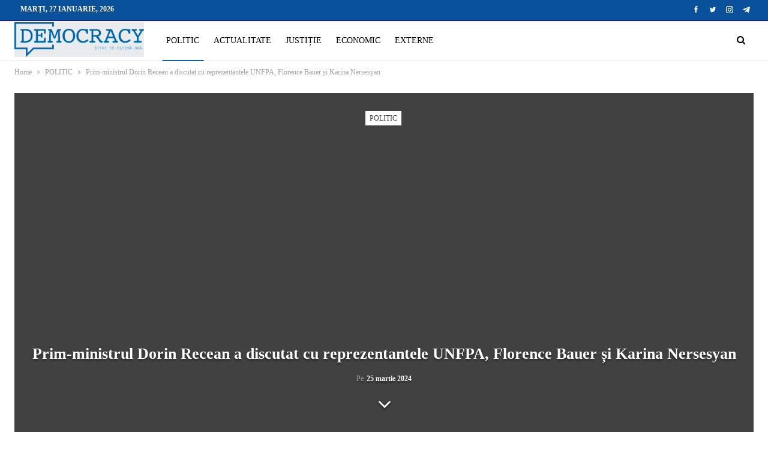

--- FILE ---
content_type: text/html; charset=UTF-8
request_url: https://democracy.md/prim-ministrul-dorin-recean-a-discutat-cu-reprezentantele-unfpa-florence-bauer-si-karina-nersesyan/
body_size: 19655
content:
<!DOCTYPE html>
<!--[if IE 8]><html class="ie ie8" lang="ro-RO"> <![endif]-->
<!--[if IE 9]><html class="ie ie9" lang="ro-RO"> <![endif]-->
<!--[if gt IE 9]><!--><html lang="ro-RO"> <!--<![endif]--><head><script data-no-optimize="1">var litespeed_docref=sessionStorage.getItem("litespeed_docref");litespeed_docref&&(Object.defineProperty(document,"referrer",{get:function(){return litespeed_docref}}),sessionStorage.removeItem("litespeed_docref"));</script> <meta charset="UTF-8"><meta http-equiv="X-UA-Compatible" content="IE=edge"><meta name="viewport" content="width=device-width, initial-scale=1.0"><link rel="pingback" href="https://democracy.md/xmlrpc.php"/><meta name='robots' content='index, follow, max-image-preview:large, max-snippet:-1, max-video-preview:-1' /><title>Prim-ministrul Dorin Recean a discutat cu reprezentantele UNFPA, Florence Bauer și Karina Nersesyan - DemocracyMD</title><link rel="canonical" href="https://democracy.md/prim-ministrul-dorin-recean-a-discutat-cu-reprezentantele-unfpa-florence-bauer-si-karina-nersesyan/" /><meta property="og:locale" content="ro_RO" /><meta property="og:type" content="article" /><meta property="og:title" content="Prim-ministrul Dorin Recean a discutat cu reprezentantele UNFPA, Florence Bauer și Karina Nersesyan - DemocracyMD" /><meta property="og:description" content=" Situația demografică din Republica Moldova, dar și evoluțiile în parcursul european al țării noastre au fost discutate de prim-ministrul Dorin Recean cu Florence Bauer, Directoarea Regională pentru Europa de Est și Asia Centrală a Fondului Organizației Națiunilor Unite pentru Populație (UNFPA). La întrevedere a participat și Karina Nersesyan, noua Reprezentantă Rezidentă a UNFPA Moldova, care [&hellip;]" /><meta property="og:url" content="https://democracy.md/prim-ministrul-dorin-recean-a-discutat-cu-reprezentantele-unfpa-florence-bauer-si-karina-nersesyan/" /><meta property="og:site_name" content="DemocracyMD" /><meta property="article:published_time" content="2024-03-25T12:00:00+00:00" /><meta property="og:image" content="https://democracy.md/wp-content/uploads/2024/03/20240325-_es23717.jpg" /><meta property="og:image:width" content="2500" /><meta property="og:image:height" content="1667" /><meta property="og:image:type" content="image/jpeg" /><meta name="author" content="2 Editor" /><meta name="twitter:card" content="summary_large_image" /><meta name="twitter:label1" content="Scris de" /><meta name="twitter:data1" content="2 Editor" /><meta name="twitter:label2" content="Timp estimat pentru citire" /><meta name="twitter:data2" content="2 minute" /> <script type="application/ld+json" class="yoast-schema-graph">{"@context":"https://schema.org","@graph":[{"@type":"Article","@id":"https://democracy.md/prim-ministrul-dorin-recean-a-discutat-cu-reprezentantele-unfpa-florence-bauer-si-karina-nersesyan/#article","isPartOf":{"@id":"https://democracy.md/prim-ministrul-dorin-recean-a-discutat-cu-reprezentantele-unfpa-florence-bauer-si-karina-nersesyan/"},"author":{"name":"2 Editor","@id":"https://democracy.md/#/schema/person/76b84a9cf9788da00fb83ce8b2200c63"},"headline":"Prim-ministrul Dorin Recean a discutat cu reprezentantele UNFPA, Florence Bauer și Karina Nersesyan","datePublished":"2024-03-25T12:00:00+00:00","mainEntityOfPage":{"@id":"https://democracy.md/prim-ministrul-dorin-recean-a-discutat-cu-reprezentantele-unfpa-florence-bauer-si-karina-nersesyan/"},"wordCount":318,"commentCount":0,"publisher":{"@id":"https://democracy.md/#organization"},"image":{"@id":"https://democracy.md/prim-ministrul-dorin-recean-a-discutat-cu-reprezentantele-unfpa-florence-bauer-si-karina-nersesyan/#primaryimage"},"thumbnailUrl":"https://democracy.md/wp-content/uploads/2024/03/20240325-_es23717.jpg","keywords":["guvern","Moldova","Parlament"],"articleSection":["POLITIC"],"inLanguage":"ro-RO","potentialAction":[{"@type":"CommentAction","name":"Comment","target":["https://democracy.md/prim-ministrul-dorin-recean-a-discutat-cu-reprezentantele-unfpa-florence-bauer-si-karina-nersesyan/#respond"]}]},{"@type":"WebPage","@id":"https://democracy.md/prim-ministrul-dorin-recean-a-discutat-cu-reprezentantele-unfpa-florence-bauer-si-karina-nersesyan/","url":"https://democracy.md/prim-ministrul-dorin-recean-a-discutat-cu-reprezentantele-unfpa-florence-bauer-si-karina-nersesyan/","name":"Prim-ministrul Dorin Recean a discutat cu reprezentantele UNFPA, Florence Bauer și Karina Nersesyan - DemocracyMD","isPartOf":{"@id":"https://democracy.md/#website"},"primaryImageOfPage":{"@id":"https://democracy.md/prim-ministrul-dorin-recean-a-discutat-cu-reprezentantele-unfpa-florence-bauer-si-karina-nersesyan/#primaryimage"},"image":{"@id":"https://democracy.md/prim-ministrul-dorin-recean-a-discutat-cu-reprezentantele-unfpa-florence-bauer-si-karina-nersesyan/#primaryimage"},"thumbnailUrl":"https://democracy.md/wp-content/uploads/2024/03/20240325-_es23717.jpg","datePublished":"2024-03-25T12:00:00+00:00","breadcrumb":{"@id":"https://democracy.md/prim-ministrul-dorin-recean-a-discutat-cu-reprezentantele-unfpa-florence-bauer-si-karina-nersesyan/#breadcrumb"},"inLanguage":"ro-RO","potentialAction":[{"@type":"ReadAction","target":["https://democracy.md/prim-ministrul-dorin-recean-a-discutat-cu-reprezentantele-unfpa-florence-bauer-si-karina-nersesyan/"]}]},{"@type":"ImageObject","inLanguage":"ro-RO","@id":"https://democracy.md/prim-ministrul-dorin-recean-a-discutat-cu-reprezentantele-unfpa-florence-bauer-si-karina-nersesyan/#primaryimage","url":"https://democracy.md/wp-content/uploads/2024/03/20240325-_es23717.jpg","contentUrl":"https://democracy.md/wp-content/uploads/2024/03/20240325-_es23717.jpg","width":2500,"height":1667},{"@type":"BreadcrumbList","@id":"https://democracy.md/prim-ministrul-dorin-recean-a-discutat-cu-reprezentantele-unfpa-florence-bauer-si-karina-nersesyan/#breadcrumb","itemListElement":[{"@type":"ListItem","position":1,"name":"Prima pagină","item":"https://democracy.md/"},{"@type":"ListItem","position":2,"name":"Prim-ministrul Dorin Recean a discutat cu reprezentantele UNFPA, Florence Bauer și Karina Nersesyan"}]},{"@type":"WebSite","@id":"https://democracy.md/#website","url":"https://democracy.md/","name":"DemocracyMD","description":"","publisher":{"@id":"https://democracy.md/#organization"},"potentialAction":[{"@type":"SearchAction","target":{"@type":"EntryPoint","urlTemplate":"https://democracy.md/?s={search_term_string}"},"query-input":{"@type":"PropertyValueSpecification","valueRequired":true,"valueName":"search_term_string"}}],"inLanguage":"ro-RO"},{"@type":"Organization","@id":"https://democracy.md/#organization","name":"Democracy Moldova","url":"https://democracy.md/","logo":{"@type":"ImageObject","inLanguage":"ro-RO","@id":"https://democracy.md/#/schema/logo/image/","url":"https://democracy.md/wp-content/uploads/2021/08/Logo-albastru.png","contentUrl":"https://democracy.md/wp-content/uploads/2021/08/Logo-albastru.png","width":500,"height":139,"caption":"Democracy Moldova"},"image":{"@id":"https://democracy.md/#/schema/logo/image/"}},{"@type":"Person","@id":"https://democracy.md/#/schema/person/76b84a9cf9788da00fb83ce8b2200c63","name":"2 Editor","image":{"@type":"ImageObject","inLanguage":"ro-RO","@id":"https://democracy.md/#/schema/person/image/","url":"https://democracy.md/wp-content/litespeed/avatar/14bf8544f5f3e74b8b0b1ecef4187684.jpg?ver=1768979947","contentUrl":"https://democracy.md/wp-content/litespeed/avatar/14bf8544f5f3e74b8b0b1ecef4187684.jpg?ver=1768979947","caption":"2 Editor"},"sameAs":["http://intelect.dev"],"url":"https://democracy.md/author/editor2/"}]}</script> <link rel='dns-prefetch' href='//fonts.googleapis.com' /><link rel='dns-prefetch' href='//connect.facebook.net' /><link rel='dns-prefetch' href='//www.google-analytics.com' /><link rel='dns-prefetch' href='//www.googletagservices.com' /><link rel='dns-prefetch' href='//fonts.gstatic.com' /><link rel='dns-prefetch' href='//cdn.domain.com' /><link rel='dns-prefetch' href='//pixel.wp.com' /><link rel="alternate" type="application/rss+xml" title="DemocracyMD &raquo; Flux" href="https://democracy.md/feed/" /><link rel="alternate" type="application/rss+xml" title="DemocracyMD &raquo; Flux comentarii" href="https://democracy.md/comments/feed/" /><link rel="alternate" type="application/rss+xml" title="Flux comentarii DemocracyMD &raquo; Prim-ministrul Dorin Recean a discutat cu reprezentantele UNFPA, Florence Bauer și Karina Nersesyan" href="https://democracy.md/prim-ministrul-dorin-recean-a-discutat-cu-reprezentantele-unfpa-florence-bauer-si-karina-nersesyan/feed/" /><link rel="alternate" title="oEmbed (JSON)" type="application/json+oembed" href="https://democracy.md/wp-json/oembed/1.0/embed?url=https%3A%2F%2Fdemocracy.md%2Fprim-ministrul-dorin-recean-a-discutat-cu-reprezentantele-unfpa-florence-bauer-si-karina-nersesyan%2F" /><link rel="alternate" title="oEmbed (XML)" type="text/xml+oembed" href="https://democracy.md/wp-json/oembed/1.0/embed?url=https%3A%2F%2Fdemocracy.md%2Fprim-ministrul-dorin-recean-a-discutat-cu-reprezentantele-unfpa-florence-bauer-si-karina-nersesyan%2F&#038;format=xml" /><style id='wp-img-auto-sizes-contain-inline-css' type='text/css'>img:is([sizes=auto i],[sizes^="auto," i]){contain-intrinsic-size:3000px 1500px}
/*# sourceURL=wp-img-auto-sizes-contain-inline-css */</style><link data-optimized="2" rel="stylesheet" href="https://democracy.md/wp-content/litespeed/css/de3f00270ee0371531b4bcf02078f552.css?ver=4073f" /><style id='global-styles-inline-css' type='text/css'>:root{--wp--preset--aspect-ratio--square: 1;--wp--preset--aspect-ratio--4-3: 4/3;--wp--preset--aspect-ratio--3-4: 3/4;--wp--preset--aspect-ratio--3-2: 3/2;--wp--preset--aspect-ratio--2-3: 2/3;--wp--preset--aspect-ratio--16-9: 16/9;--wp--preset--aspect-ratio--9-16: 9/16;--wp--preset--color--black: #000000;--wp--preset--color--cyan-bluish-gray: #abb8c3;--wp--preset--color--white: #ffffff;--wp--preset--color--pale-pink: #f78da7;--wp--preset--color--vivid-red: #cf2e2e;--wp--preset--color--luminous-vivid-orange: #ff6900;--wp--preset--color--luminous-vivid-amber: #fcb900;--wp--preset--color--light-green-cyan: #7bdcb5;--wp--preset--color--vivid-green-cyan: #00d084;--wp--preset--color--pale-cyan-blue: #8ed1fc;--wp--preset--color--vivid-cyan-blue: #0693e3;--wp--preset--color--vivid-purple: #9b51e0;--wp--preset--gradient--vivid-cyan-blue-to-vivid-purple: linear-gradient(135deg,rgb(6,147,227) 0%,rgb(155,81,224) 100%);--wp--preset--gradient--light-green-cyan-to-vivid-green-cyan: linear-gradient(135deg,rgb(122,220,180) 0%,rgb(0,208,130) 100%);--wp--preset--gradient--luminous-vivid-amber-to-luminous-vivid-orange: linear-gradient(135deg,rgb(252,185,0) 0%,rgb(255,105,0) 100%);--wp--preset--gradient--luminous-vivid-orange-to-vivid-red: linear-gradient(135deg,rgb(255,105,0) 0%,rgb(207,46,46) 100%);--wp--preset--gradient--very-light-gray-to-cyan-bluish-gray: linear-gradient(135deg,rgb(238,238,238) 0%,rgb(169,184,195) 100%);--wp--preset--gradient--cool-to-warm-spectrum: linear-gradient(135deg,rgb(74,234,220) 0%,rgb(151,120,209) 20%,rgb(207,42,186) 40%,rgb(238,44,130) 60%,rgb(251,105,98) 80%,rgb(254,248,76) 100%);--wp--preset--gradient--blush-light-purple: linear-gradient(135deg,rgb(255,206,236) 0%,rgb(152,150,240) 100%);--wp--preset--gradient--blush-bordeaux: linear-gradient(135deg,rgb(254,205,165) 0%,rgb(254,45,45) 50%,rgb(107,0,62) 100%);--wp--preset--gradient--luminous-dusk: linear-gradient(135deg,rgb(255,203,112) 0%,rgb(199,81,192) 50%,rgb(65,88,208) 100%);--wp--preset--gradient--pale-ocean: linear-gradient(135deg,rgb(255,245,203) 0%,rgb(182,227,212) 50%,rgb(51,167,181) 100%);--wp--preset--gradient--electric-grass: linear-gradient(135deg,rgb(202,248,128) 0%,rgb(113,206,126) 100%);--wp--preset--gradient--midnight: linear-gradient(135deg,rgb(2,3,129) 0%,rgb(40,116,252) 100%);--wp--preset--font-size--small: 13px;--wp--preset--font-size--medium: 20px;--wp--preset--font-size--large: 36px;--wp--preset--font-size--x-large: 42px;--wp--preset--spacing--20: 0.44rem;--wp--preset--spacing--30: 0.67rem;--wp--preset--spacing--40: 1rem;--wp--preset--spacing--50: 1.5rem;--wp--preset--spacing--60: 2.25rem;--wp--preset--spacing--70: 3.38rem;--wp--preset--spacing--80: 5.06rem;--wp--preset--shadow--natural: 6px 6px 9px rgba(0, 0, 0, 0.2);--wp--preset--shadow--deep: 12px 12px 50px rgba(0, 0, 0, 0.4);--wp--preset--shadow--sharp: 6px 6px 0px rgba(0, 0, 0, 0.2);--wp--preset--shadow--outlined: 6px 6px 0px -3px rgb(255, 255, 255), 6px 6px rgb(0, 0, 0);--wp--preset--shadow--crisp: 6px 6px 0px rgb(0, 0, 0);}:where(.is-layout-flex){gap: 0.5em;}:where(.is-layout-grid){gap: 0.5em;}body .is-layout-flex{display: flex;}.is-layout-flex{flex-wrap: wrap;align-items: center;}.is-layout-flex > :is(*, div){margin: 0;}body .is-layout-grid{display: grid;}.is-layout-grid > :is(*, div){margin: 0;}:where(.wp-block-columns.is-layout-flex){gap: 2em;}:where(.wp-block-columns.is-layout-grid){gap: 2em;}:where(.wp-block-post-template.is-layout-flex){gap: 1.25em;}:where(.wp-block-post-template.is-layout-grid){gap: 1.25em;}.has-black-color{color: var(--wp--preset--color--black) !important;}.has-cyan-bluish-gray-color{color: var(--wp--preset--color--cyan-bluish-gray) !important;}.has-white-color{color: var(--wp--preset--color--white) !important;}.has-pale-pink-color{color: var(--wp--preset--color--pale-pink) !important;}.has-vivid-red-color{color: var(--wp--preset--color--vivid-red) !important;}.has-luminous-vivid-orange-color{color: var(--wp--preset--color--luminous-vivid-orange) !important;}.has-luminous-vivid-amber-color{color: var(--wp--preset--color--luminous-vivid-amber) !important;}.has-light-green-cyan-color{color: var(--wp--preset--color--light-green-cyan) !important;}.has-vivid-green-cyan-color{color: var(--wp--preset--color--vivid-green-cyan) !important;}.has-pale-cyan-blue-color{color: var(--wp--preset--color--pale-cyan-blue) !important;}.has-vivid-cyan-blue-color{color: var(--wp--preset--color--vivid-cyan-blue) !important;}.has-vivid-purple-color{color: var(--wp--preset--color--vivid-purple) !important;}.has-black-background-color{background-color: var(--wp--preset--color--black) !important;}.has-cyan-bluish-gray-background-color{background-color: var(--wp--preset--color--cyan-bluish-gray) !important;}.has-white-background-color{background-color: var(--wp--preset--color--white) !important;}.has-pale-pink-background-color{background-color: var(--wp--preset--color--pale-pink) !important;}.has-vivid-red-background-color{background-color: var(--wp--preset--color--vivid-red) !important;}.has-luminous-vivid-orange-background-color{background-color: var(--wp--preset--color--luminous-vivid-orange) !important;}.has-luminous-vivid-amber-background-color{background-color: var(--wp--preset--color--luminous-vivid-amber) !important;}.has-light-green-cyan-background-color{background-color: var(--wp--preset--color--light-green-cyan) !important;}.has-vivid-green-cyan-background-color{background-color: var(--wp--preset--color--vivid-green-cyan) !important;}.has-pale-cyan-blue-background-color{background-color: var(--wp--preset--color--pale-cyan-blue) !important;}.has-vivid-cyan-blue-background-color{background-color: var(--wp--preset--color--vivid-cyan-blue) !important;}.has-vivid-purple-background-color{background-color: var(--wp--preset--color--vivid-purple) !important;}.has-black-border-color{border-color: var(--wp--preset--color--black) !important;}.has-cyan-bluish-gray-border-color{border-color: var(--wp--preset--color--cyan-bluish-gray) !important;}.has-white-border-color{border-color: var(--wp--preset--color--white) !important;}.has-pale-pink-border-color{border-color: var(--wp--preset--color--pale-pink) !important;}.has-vivid-red-border-color{border-color: var(--wp--preset--color--vivid-red) !important;}.has-luminous-vivid-orange-border-color{border-color: var(--wp--preset--color--luminous-vivid-orange) !important;}.has-luminous-vivid-amber-border-color{border-color: var(--wp--preset--color--luminous-vivid-amber) !important;}.has-light-green-cyan-border-color{border-color: var(--wp--preset--color--light-green-cyan) !important;}.has-vivid-green-cyan-border-color{border-color: var(--wp--preset--color--vivid-green-cyan) !important;}.has-pale-cyan-blue-border-color{border-color: var(--wp--preset--color--pale-cyan-blue) !important;}.has-vivid-cyan-blue-border-color{border-color: var(--wp--preset--color--vivid-cyan-blue) !important;}.has-vivid-purple-border-color{border-color: var(--wp--preset--color--vivid-purple) !important;}.has-vivid-cyan-blue-to-vivid-purple-gradient-background{background: var(--wp--preset--gradient--vivid-cyan-blue-to-vivid-purple) !important;}.has-light-green-cyan-to-vivid-green-cyan-gradient-background{background: var(--wp--preset--gradient--light-green-cyan-to-vivid-green-cyan) !important;}.has-luminous-vivid-amber-to-luminous-vivid-orange-gradient-background{background: var(--wp--preset--gradient--luminous-vivid-amber-to-luminous-vivid-orange) !important;}.has-luminous-vivid-orange-to-vivid-red-gradient-background{background: var(--wp--preset--gradient--luminous-vivid-orange-to-vivid-red) !important;}.has-very-light-gray-to-cyan-bluish-gray-gradient-background{background: var(--wp--preset--gradient--very-light-gray-to-cyan-bluish-gray) !important;}.has-cool-to-warm-spectrum-gradient-background{background: var(--wp--preset--gradient--cool-to-warm-spectrum) !important;}.has-blush-light-purple-gradient-background{background: var(--wp--preset--gradient--blush-light-purple) !important;}.has-blush-bordeaux-gradient-background{background: var(--wp--preset--gradient--blush-bordeaux) !important;}.has-luminous-dusk-gradient-background{background: var(--wp--preset--gradient--luminous-dusk) !important;}.has-pale-ocean-gradient-background{background: var(--wp--preset--gradient--pale-ocean) !important;}.has-electric-grass-gradient-background{background: var(--wp--preset--gradient--electric-grass) !important;}.has-midnight-gradient-background{background: var(--wp--preset--gradient--midnight) !important;}.has-small-font-size{font-size: var(--wp--preset--font-size--small) !important;}.has-medium-font-size{font-size: var(--wp--preset--font-size--medium) !important;}.has-large-font-size{font-size: var(--wp--preset--font-size--large) !important;}.has-x-large-font-size{font-size: var(--wp--preset--font-size--x-large) !important;}
/*# sourceURL=global-styles-inline-css */</style><style id='classic-theme-styles-inline-css' type='text/css'>/*! This file is auto-generated */
.wp-block-button__link{color:#fff;background-color:#32373c;border-radius:9999px;box-shadow:none;text-decoration:none;padding:calc(.667em + 2px) calc(1.333em + 2px);font-size:1.125em}.wp-block-file__button{background:#32373c;color:#fff;text-decoration:none}
/*# sourceURL=/wp-includes/css/classic-themes.min.css */</style> <script type="litespeed/javascript" data-src="https://democracy.md/wp-includes/js/jquery/jquery.min.js" id="jquery-core-js"></script> <link rel="https://api.w.org/" href="https://democracy.md/wp-json/" /><link rel="alternate" title="JSON" type="application/json" href="https://democracy.md/wp-json/wp/v2/posts/31961" /><link rel="EditURI" type="application/rsd+xml" title="RSD" href="https://democracy.md/xmlrpc.php?rsd" /><meta name="generator" content="WordPress 6.9" /><link rel='shortlink' href='https://democracy.md/?p=31961' /><link rel="amphtml" href="https://democracy.md/amp/prim-ministrul-dorin-recean-a-discutat-cu-reprezentantele-unfpa-florence-bauer-si-karina-nersesyan/"/><meta name="yandex-verification" content="b84b7992ba56b408" /><style type="text/css" id="branda-admin-bar-logo">body #wpadminbar #wp-admin-bar-wp-logo > .ab-item {
	background-image: url(http://new.democracy.md/wp-content/uploads/2021/08/favicon_intellect.png);
	background-repeat: no-repeat;
	background-position: 50%;
	background-size: 80%;
}
body #wpadminbar #wp-admin-bar-wp-logo > .ab-item .ab-icon:before {
	content: " ";
}</style><meta name="generator" content="Powered by WPBakery Page Builder - drag and drop page builder for WordPress."/> <script type="application/ld+json">{
    "@context": "http://schema.org/",
    "@type": "Organization",
    "@id": "#organization",
    "logo": {
        "@type": "ImageObject",
        "url": "https://democracy.md/wp-content/uploads/2021/08/Logo-albastru.png"
    },
    "url": "https://democracy.md/",
    "name": "DemocracyMD",
    "description": ""
}</script> <script type="application/ld+json">{
    "@context": "http://schema.org/",
    "@type": "WebSite",
    "name": "DemocracyMD",
    "alternateName": "",
    "url": "https://democracy.md/"
}</script> <script type="application/ld+json">{
    "@context": "http://schema.org/",
    "@type": "BlogPosting",
    "headline": "Prim-ministrul Dorin Recean a discutat cu reprezentantele UNFPA, Florence Bauer \u0219i Karina Nersesyan",
    "description": "\u00a0Situa\u021bia demografic\u0103 din Republica Moldova, dar \u0219i evolu\u021biile \u00een parcursul european al \u021b\u0103rii noastre au fost discutate de prim-ministrul Dorin Recean cu Florence Bauer, Directoarea Regional\u0103 pentru Europa de Est \u0219i Asia Central\u0103 a Fondului Organiza\u021b",
    "datePublished": "2024-03-25",
    "dateModified": "2024-03-25",
    "author": {
        "@type": "Person",
        "@id": "#person-2Editor",
        "name": "2 Editor"
    },
    "image": "https://democracy.md/wp-content/uploads/2024/03/20240325-_es23717.jpg",
    "interactionStatistic": [
        {
            "@type": "InteractionCounter",
            "interactionType": "http://schema.org/CommentAction",
            "userInteractionCount": "0"
        }
    ],
    "publisher": {
        "@id": "#organization"
    },
    "mainEntityOfPage": "https://democracy.md/prim-ministrul-dorin-recean-a-discutat-cu-reprezentantele-unfpa-florence-bauer-si-karina-nersesyan/"
}</script> <link rel="icon" href="https://democracy.md/wp-content/uploads/2021/08/cropped-Favicon-Democracy-32x32.png" sizes="32x32" /><link rel="icon" href="https://democracy.md/wp-content/uploads/2021/08/cropped-Favicon-Democracy-192x192.png" sizes="192x192" /><link rel="apple-touch-icon" href="https://democracy.md/wp-content/uploads/2021/08/cropped-Favicon-Democracy-180x180.png" /><meta name="msapplication-TileImage" content="https://democracy.md/wp-content/uploads/2021/08/cropped-Favicon-Democracy-270x270.png" /><style type="text/css" id="wp-custom-css">.post-tp-5-header.wfi .single-post-title {
    color: #fff;
}
.bs-about .about-text {
    text-align: left;
}</style><noscript><style>.wpb_animate_when_almost_visible { opacity: 1; }</style></noscript></head><body class="wp-singular post-template-default single single-post postid-31961 single-format-standard wp-theme-publisher bs-theme bs-publisher bs-publisher-clean-magazine active-light-box ltr close-rh page-layout-2-col page-layout-2-col-right full-width active-sticky-sidebar main-menu-sticky-smart main-menu-out-full-width active-ajax-search single-prim-cat-1 single-cat-1  wpb-js-composer js-comp-ver-6.7.0 vc_responsive bs-ll-a" dir="ltr"><header id="header" class="site-header header-style-8 full-width" itemscope="itemscope" itemtype="https://schema.org/WPHeader"><section class="topbar topbar-style-1 hidden-xs hidden-xs"><div class="content-wrap"><div class="container"><div class="topbar-inner clearfix"><div class="section-links"><div  class="  better-studio-shortcode bsc-clearfix better-social-counter style-button not-colored in-4-col"><ul class="social-list bsc-clearfix"><li class="social-item facebook"><a href = "https://www.facebook.com/Democracy.MD" target = "_blank" > <i class="item-icon bsfi-facebook" ></i><span class="item-title" > Likes </span> </a></li><li class="social-item twitter"><a href = "https://twitter.com/Democra97480678" target = "_blank" > <i class="item-icon bsfi-twitter" ></i><span class="item-title" > Followers </span> </a></li><li class="social-item instagram"><a href = "https://instagram.com/democracy_md" target = "_blank" > <i class="item-icon bsfi-instagram" ></i><span class="item-title" > Followers </span> </a></li><li class="social-item telegram"><a href = "https://democracy_MD" target = "_blank" > <i class="item-icon bsfi-telegram" ></i><span class="item-title" > Friends </span> </a></li></ul></div></div><div class="section-menu"><div id="menu-top" class="menu top-menu-wrapper" role="navigation" itemscope="itemscope" itemtype="https://schema.org/SiteNavigationElement"><nav class="top-menu-container"><ul id="top-navigation" class="top-menu menu clearfix bsm-pure"><li id="topbar-date" class="menu-item menu-item-date">
<span
class="topbar-date">marți, 27 ianuarie, 2026</span></li></ul></nav></div></div></div></div></div></section><div class="content-wrap"><div class="container"><div class="header-inner clearfix"><div id="site-branding" class="site-branding"><p  id="site-title" class="logo h1 img-logo">
<a href="https://democracy.md/" itemprop="url" rel="home">
<img data-lazyloaded="1" src="[data-uri]" width="500" height="139" id="site-logo" data-src="https://democracy.md/wp-content/uploads/2021/08/Logo-albastru.png"
alt="DemocracyMD"  data-bsrjs="https://democracy.md/wp-content/uploads/2021/08/Logo-albastru.png"  /><span class="site-title">DemocracyMD - </span>
</a></p></div><nav id="menu-main" class="menu main-menu-container  show-search-item menu-actions-btn-width-1" role="navigation" itemscope="itemscope" itemtype="https://schema.org/SiteNavigationElement"><div class="menu-action-buttons width-1"><div class="search-container close">
<span class="search-handler"><i class="fa fa-search"></i></span><div class="search-box clearfix"><form role="search" method="get" class="search-form clearfix" action="https://democracy.md">
<input type="search" class="search-field"
placeholder="Caută..."
value="" name="s"
title="Caută:"
autocomplete="off">
<input type="submit" class="search-submit" value="Căutare"></form></div></div></div><ul id="main-navigation" class="main-menu menu bsm-pure clearfix"><li id="menu-item-101" class="menu-item menu-item-type-taxonomy menu-item-object-category current-post-ancestor current-menu-parent current-post-parent menu-term-1 better-anim-fade menu-item-101"><a href="https://democracy.md/category/politic/">POLITIC</a></li><li id="menu-item-92" class="menu-item menu-item-type-taxonomy menu-item-object-category menu-term-11 better-anim-fade menu-item-92"><a href="https://democracy.md/category/actualitate/">ACTUALITATE</a></li><li id="menu-item-471" class="menu-item menu-item-type-taxonomy menu-item-object-category menu-term-24 better-anim-fade menu-item-471"><a href="https://democracy.md/category/justitie/">JUSTIȚIE</a></li><li id="menu-item-91" class="menu-item menu-item-type-taxonomy menu-item-object-category menu-term-10 better-anim-fade menu-item-91"><a href="https://democracy.md/category/economic/">ECONOMIC</a></li><li id="menu-item-90" class="menu-item menu-item-type-taxonomy menu-item-object-category menu-term-8 better-anim-fade menu-item-90"><a href="https://democracy.md/category/externe/">EXTERNE</a></li></ul></nav></div></div></div></header><div class="rh-header clearfix dark deferred-block-exclude"><div class="rh-container clearfix"><div class="menu-container close">
<span class="menu-handler"><span class="lines"></span></span></div><div class="logo-container rh-img-logo">
<a href="https://democracy.md/" itemprop="url" rel="home">
<img data-lazyloaded="1" src="[data-uri]" width="500" height="139" data-src="https://democracy.md/wp-content/uploads/2021/08/Logo-ariginal.png.webp"
alt="DemocracyMD"  data-bsrjs="https://democracy.md/wp-content/uploads/2021/08/Logo-ariginal.png"  />				</a></div></div></div><div class="main-wrap content-main-wrap"><nav role="navigation" aria-label="Breadcrumbs" class="bf-breadcrumb clearfix bc-top-style"><div class="container bf-breadcrumb-container"><ul class="bf-breadcrumb-items" itemscope itemtype="http://schema.org/BreadcrumbList"><meta name="numberOfItems" content="3" /><meta name="itemListOrder" content="Ascending" /><li itemprop="itemListElement" itemscope itemtype="http://schema.org/ListItem" class="bf-breadcrumb-item bf-breadcrumb-begin"><a itemprop="item" href="https://democracy.md" rel="home"><span itemprop="name">Home</span></a><meta itemprop="position" content="1" /></li><li itemprop="itemListElement" itemscope itemtype="http://schema.org/ListItem" class="bf-breadcrumb-item"><a itemprop="item" href="https://democracy.md/category/politic/" ><span itemprop="name">POLITIC</span></a><meta itemprop="position" content="2" /></li><li itemprop="itemListElement" itemscope itemtype="http://schema.org/ListItem" class="bf-breadcrumb-item bf-breadcrumb-end"><span itemprop="name">Prim-ministrul Dorin Recean a discutat cu reprezentantele UNFPA, Florence Bauer și Karina Nersesyan</span><meta itemprop="item" content="https://democracy.md/prim-ministrul-dorin-recean-a-discutat-cu-reprezentantele-unfpa-florence-bauer-si-karina-nersesyan/"/><meta itemprop="position" content="3" /></li></ul></div></nav><div class="content-wrap"><main id="content" class="content-container"><div class="container layout-2-col layout-2-col-1 layout-right-sidebar layout-bc-before post-template-5"><div
class="post-header post-tp-5-header bs-lazy wfi"  title="Prim-ministrul Dorin Recean a discutat cu reprezentantele UNFPA, Florence Bauer și Karina Nersesyan" data-src="https://democracy.md/wp-content/uploads/2024/03/20240325-_es23717-1130x580.jpg"><div class="post-header-inner"><div class="term-badges floated"><span class="term-badge term-1"><a href="https://democracy.md/category/politic/">POLITIC</a></span></div><div class="post-header-title"><h1 class="single-post-title">
<span class="post-title" itemprop="headline">Prim-ministrul Dorin Recean a discutat cu reprezentantele UNFPA, Florence Bauer și Karina Nersesyan</span></h1><div class="post-meta single-post-meta">
<span class="time"><time class="post-published updated"
datetime="2024-03-25T15:00:00+03:00">Pe <b>25 martie 2024</b></time></span></div>
<span class="move-to-content"><i class="fa fa-angle-down"></i></span></div></div></div><div class="row main-section"><div class="col-sm-8 content-column"><div class="single-container"><article id="post-31961" class="post-31961 post type-post status-publish format-standard has-post-thumbnail  category-politic tag-guvern tag-moldova tag-parlament single-post-content"><div class="post-share single-post-share top-share clearfix style-1"><div class="post-share-btn-group">
<a href="https://democracy.md/prim-ministrul-dorin-recean-a-discutat-cu-reprezentantele-unfpa-florence-bauer-si-karina-nersesyan/#respond" class="post-share-btn post-share-btn-comments comments" title="Lasă un comentariu la: “Prim-ministrul Dorin Recean a discutat cu reprezentantele UNFPA, Florence Bauer și Karina Nersesyan”"><i class="bf-icon fa fa-comments" aria-hidden="true"></i> <b class="number">0</b></a></div><div class="share-handler-wrap ">
<span class="share-handler post-share-btn rank-default">
<i class="bf-icon  fa fa-share-alt"></i>						<b class="text">Share</b>
</span>
<span class="social-item facebook"><a href="https://www.facebook.com/sharer.php?u=https%3A%2F%2Fdemocracy.md%2Fprim-ministrul-dorin-recean-a-discutat-cu-reprezentantele-unfpa-florence-bauer-si-karina-nersesyan%2F" target="_blank" rel="nofollow noreferrer" class="bs-button-el" onclick="window.open(this.href, 'share-facebook','left=50,top=50,width=600,height=320,toolbar=0'); return false;"><span class="icon"><i class="bf-icon fa fa-facebook"></i></span></a></span><span class="social-item twitter"><a href="https://twitter.com/share?text=Prim-ministrul Dorin Recean a discutat cu reprezentantele UNFPA, Florence Bauer și Karina Nersesyan @Democra97480678&url=https%3A%2F%2Fdemocracy.md%2Fprim-ministrul-dorin-recean-a-discutat-cu-reprezentantele-unfpa-florence-bauer-si-karina-nersesyan%2F" target="_blank" rel="nofollow noreferrer" class="bs-button-el" onclick="window.open(this.href, 'share-twitter','left=50,top=50,width=600,height=320,toolbar=0'); return false;"><span class="icon"><i class="bf-icon fa fa-twitter"></i></span></a></span><span class="social-item whatsapp"><a href="whatsapp://send?text=Prim-ministrul Dorin Recean a discutat cu reprezentantele UNFPA, Florence Bauer și Karina Nersesyan %0A%0A https%3A%2F%2Fdemocracy.md%2Fprim-ministrul-dorin-recean-a-discutat-cu-reprezentantele-unfpa-florence-bauer-si-karina-nersesyan%2F" target="_blank" rel="nofollow noreferrer" class="bs-button-el" onclick="window.open(this.href, 'share-whatsapp','left=50,top=50,width=600,height=320,toolbar=0'); return false;"><span class="icon"><i class="bf-icon fa fa-whatsapp"></i></span></a></span><span class="social-item email"><a href="/cdn-cgi/l/email-protection#[base64]" target="_blank" rel="nofollow noreferrer" class="bs-button-el" onclick="window.open(this.href, 'share-email','left=50,top=50,width=600,height=320,toolbar=0'); return false;"><span class="icon"><i class="bf-icon fa fa-envelope-open"></i></span></a></span><span class="social-item facebook-messenger"><a href="https://www.facebook.com/dialog/send?link=https%3A%2F%2Fdemocracy.md%2Fprim-ministrul-dorin-recean-a-discutat-cu-reprezentantele-unfpa-florence-bauer-si-karina-nersesyan%2F&app_id=521270401588372&redirect_uri=https%3A%2F%2Fdemocracy.md%2Fprim-ministrul-dorin-recean-a-discutat-cu-reprezentantele-unfpa-florence-bauer-si-karina-nersesyan%2F" target="_blank" rel="nofollow noreferrer" class="bs-button-el" onclick="window.open(this.href, 'share-facebook-messenger','left=50,top=50,width=600,height=320,toolbar=0'); return false;"><span class="icon"><i class="bf-icon bsfi-facebook-messenger"></i></span></a></span><span class="social-item telegram"><a href="https://telegram.me/share/url?url=https%3A%2F%2Fdemocracy.md%2Fprim-ministrul-dorin-recean-a-discutat-cu-reprezentantele-unfpa-florence-bauer-si-karina-nersesyan%2F&text=Prim-ministrul Dorin Recean a discutat cu reprezentantele UNFPA, Florence Bauer și Karina Nersesyan" target="_blank" rel="nofollow noreferrer" class="bs-button-el" onclick="window.open(this.href, 'share-telegram','left=50,top=50,width=600,height=320,toolbar=0'); return false;"><span class="icon"><i class="bf-icon fa fa-send"></i></span></a></span><span class="social-item ok-ru"><a href="https://connect.ok.ru/offer?url=https%3A%2F%2Fdemocracy.md%2Fprim-ministrul-dorin-recean-a-discutat-cu-reprezentantele-unfpa-florence-bauer-si-karina-nersesyan%2F&title=Prim-ministrul Dorin Recean a discutat cu reprezentantele UNFPA, Florence Bauer și Karina Nersesyan&imageUrl=https://democracy.md/wp-content/uploads/2024/03/20240325-_es23717.jpg" target="_blank" rel="nofollow noreferrer" class="bs-button-el" onclick="window.open(this.href, 'share-ok-ru','left=50,top=50,width=600,height=320,toolbar=0'); return false;"><span class="icon"><i class="bf-icon bsfi-ok-ru"></i></span></a></span></div></div><div class="entry-content clearfix single-post-content"><p><strong> Situația demografică din Republica Moldova, dar și evoluțiile în parcursul european al țării noastre au fost discutate de prim-ministrul Dorin Recean cu Florence Bauer, Directoarea Regională pentru Europa de Est și Asia Centrală a Fondului Organizației Națiunilor Unite pentru Populație (UNFPA). La întrevedere a participat și Karina Nersesyan, noua Reprezentantă Rezidentă a UNFPA Moldova, care și-a început misiunea la Chișinău din 1 martie 2024. </strong></p><p>Șeful Executivului a apreciat sprijinul oferit de UNFPA țării noastre în cele mai dificile perioade, răspunsul promt la criza refugiaților și implicarea în construirea unui stat mai rezilient și mai prosper. Potrivit premierului, principalele direcții de cooperare în perioada următoare vor viza dezvoltarea politicilor în domeniul pieței muncii, realizarea programelor pentru tineri și persoanele vârstnice, precum și asigurarea unei guvernări eficiente bazate pe date.</p><p>La rândul său, Florence Bauer a menționat că Republica Moldova este lider în regiune la capitolul politicilor demografice bazate pe dovezi, care țintesc nevoile reale ale oamenilor, accentuând deschiderea UNFPA de a oferi în continuare suportul necesar pentru reformele din educație, sănătate și protecție socială. De asemenea, oficiala a felicitat Republica Moldova pentru progresele semnificative din ultimii ani, care au apropiat țara noastră de Uniunea Europeană.</p><p>Părțile au mai discutat despre importanța modernizării infrastructurii de colectare și producere a datelor statistice de calitate și s-au referit la desfășurarea Recensământului Populației și Locuințelor, care începe pe 8 aprilie 2024.&nbsp;</p><p>UNFPA este agenția ONU lider în domeniul sănătății reproductive a populației, împuternicirii tinerilor și femeilor, combaterii violenței și producerii datelor statistice de calitate pentru dezvoltare. Agenția își desfășoară activitatea în baza Programului de Țară, semnat cu Guvernul Republicii Moldova pentru anii 2023-2027.&nbsp;</p></div><div class="entry-terms post-tags clearfix ">
<span class="terms-label"><i class="fa fa-tags"></i></span>
<a href="https://democracy.md/tag/guvern/" rel="tag">guvern</a><a href="https://democracy.md/tag/moldova/" rel="tag">Moldova</a><a href="https://democracy.md/tag/parlament/" rel="tag">Parlament</a></div><div class="post-share single-post-share bottom-share clearfix style-1"><div class="post-share-btn-group">
<a href="https://democracy.md/prim-ministrul-dorin-recean-a-discutat-cu-reprezentantele-unfpa-florence-bauer-si-karina-nersesyan/#respond" class="post-share-btn post-share-btn-comments comments" title="Lasă un comentariu la: “Prim-ministrul Dorin Recean a discutat cu reprezentantele UNFPA, Florence Bauer și Karina Nersesyan”"><i class="bf-icon fa fa-comments" aria-hidden="true"></i> <b class="number">0</b></a></div><div class="share-handler-wrap ">
<span class="share-handler post-share-btn rank-default">
<i class="bf-icon  fa fa-share-alt"></i>						<b class="text">Share</b>
</span>
<span class="social-item facebook has-title"><a href="https://www.facebook.com/sharer.php?u=https%3A%2F%2Fdemocracy.md%2Fprim-ministrul-dorin-recean-a-discutat-cu-reprezentantele-unfpa-florence-bauer-si-karina-nersesyan%2F" target="_blank" rel="nofollow noreferrer" class="bs-button-el" onclick="window.open(this.href, 'share-facebook','left=50,top=50,width=600,height=320,toolbar=0'); return false;"><span class="icon"><i class="bf-icon fa fa-facebook"></i></span><span class="item-title">Facebook</span></a></span><span class="social-item twitter has-title"><a href="https://twitter.com/share?text=Prim-ministrul Dorin Recean a discutat cu reprezentantele UNFPA, Florence Bauer și Karina Nersesyan @Democra97480678&url=https%3A%2F%2Fdemocracy.md%2Fprim-ministrul-dorin-recean-a-discutat-cu-reprezentantele-unfpa-florence-bauer-si-karina-nersesyan%2F" target="_blank" rel="nofollow noreferrer" class="bs-button-el" onclick="window.open(this.href, 'share-twitter','left=50,top=50,width=600,height=320,toolbar=0'); return false;"><span class="icon"><i class="bf-icon fa fa-twitter"></i></span><span class="item-title">Twitter</span></a></span><span class="social-item whatsapp has-title"><a href="whatsapp://send?text=Prim-ministrul Dorin Recean a discutat cu reprezentantele UNFPA, Florence Bauer și Karina Nersesyan %0A%0A https%3A%2F%2Fdemocracy.md%2Fprim-ministrul-dorin-recean-a-discutat-cu-reprezentantele-unfpa-florence-bauer-si-karina-nersesyan%2F" target="_blank" rel="nofollow noreferrer" class="bs-button-el" onclick="window.open(this.href, 'share-whatsapp','left=50,top=50,width=600,height=320,toolbar=0'); return false;"><span class="icon"><i class="bf-icon fa fa-whatsapp"></i></span><span class="item-title">WhatsApp</span></a></span><span class="social-item email has-title"><a href="/cdn-cgi/l/email-protection#[base64]" target="_blank" rel="nofollow noreferrer" class="bs-button-el" onclick="window.open(this.href, 'share-email','left=50,top=50,width=600,height=320,toolbar=0'); return false;"><span class="icon"><i class="bf-icon fa fa-envelope-open"></i></span><span class="item-title">E-mail</span></a></span><span class="social-item facebook-messenger has-title"><a href="https://www.facebook.com/dialog/send?link=https%3A%2F%2Fdemocracy.md%2Fprim-ministrul-dorin-recean-a-discutat-cu-reprezentantele-unfpa-florence-bauer-si-karina-nersesyan%2F&app_id=521270401588372&redirect_uri=https%3A%2F%2Fdemocracy.md%2Fprim-ministrul-dorin-recean-a-discutat-cu-reprezentantele-unfpa-florence-bauer-si-karina-nersesyan%2F" target="_blank" rel="nofollow noreferrer" class="bs-button-el" onclick="window.open(this.href, 'share-facebook-messenger','left=50,top=50,width=600,height=320,toolbar=0'); return false;"><span class="icon"><i class="bf-icon bsfi-facebook-messenger"></i></span><span class="item-title">Facebook Messenger</span></a></span><span class="social-item telegram has-title"><a href="https://telegram.me/share/url?url=https%3A%2F%2Fdemocracy.md%2Fprim-ministrul-dorin-recean-a-discutat-cu-reprezentantele-unfpa-florence-bauer-si-karina-nersesyan%2F&text=Prim-ministrul Dorin Recean a discutat cu reprezentantele UNFPA, Florence Bauer și Karina Nersesyan" target="_blank" rel="nofollow noreferrer" class="bs-button-el" onclick="window.open(this.href, 'share-telegram','left=50,top=50,width=600,height=320,toolbar=0'); return false;"><span class="icon"><i class="bf-icon fa fa-send"></i></span><span class="item-title">Telegram</span></a></span><span class="social-item ok-ru has-title"><a href="https://connect.ok.ru/offer?url=https%3A%2F%2Fdemocracy.md%2Fprim-ministrul-dorin-recean-a-discutat-cu-reprezentantele-unfpa-florence-bauer-si-karina-nersesyan%2F&title=Prim-ministrul Dorin Recean a discutat cu reprezentantele UNFPA, Florence Bauer și Karina Nersesyan&imageUrl=https://democracy.md/wp-content/uploads/2024/03/20240325-_es23717.jpg" target="_blank" rel="nofollow noreferrer" class="bs-button-el" onclick="window.open(this.href, 'share-ok-ru','left=50,top=50,width=600,height=320,toolbar=0'); return false;"><span class="icon"><i class="bf-icon bsfi-ok-ru"></i></span><span class="item-title">OK.ru</span></a></span></div></div></article><section class="next-prev-post clearfix"><div class="prev-post"><p class="pre-title heading-typo"><i
class="fa fa-arrow-left"></i> Postarea anterioară</p><p class="title heading-typo"><a href="https://democracy.md/perchezitii-la-un-ex-deputat-din-parlament/" rel="prev">Percheziții la un ex-deputat din Parlament</a></p></div><div class="next-post"><p class="pre-title heading-typo">Următoarea postare <i
class="fa fa-arrow-right"></i></p><p class="title heading-typo"><a href="https://democracy.md/ion-ceban-raporteaza-la-strasbourg-despre-situatia-administratiilor-locale-si-blocajele-din-capitala/" rel="next">Ion Ceban raportează la Strasbourg despre situația administrațiilor locale și blocajele din Capitală</a></p></div></section></div><div class="post-related"><div class="section-heading sh-t5 sh-s1 multi-tab"><a href="#relatedposts_1074073320_1" class="main-link active"
data-toggle="tab">
<span
class="h-text related-posts-heading">Citește și</span>
</a>
<a href="#relatedposts_1074073320_2" class="other-link" data-toggle="tab"
data-deferred-event="shown.bs.tab"
data-deferred-init="relatedposts_1074073320_2">
<span
class="h-text related-posts-heading">Mai multe de același autor</span>
</a></div><div class="tab-content"><div class="tab-pane bs-tab-anim bs-tab-animated active"
id="relatedposts_1074073320_1"><div class="bs-pagination-wrapper main-term-none next_prev "><div class="listing listing-thumbnail listing-tb-2 clearfix  scolumns-3 simple-grid include-last-mobile"><div  class="post-59220 type-post format-standard has-post-thumbnail   listing-item listing-item-thumbnail listing-item-tb-2 main-term-1"><div class="item-inner clearfix"><div class="featured featured-type-featured-image"><div class="term-badges floated"><span class="term-badge term-1"><a href="https://democracy.md/category/politic/">POLITIC</a></span></div>			<a  title="Președintele interimar al Adunării Populare din Găgăuzia acuză SIS de intimidare și acuzații de „înaltă trădare”" data-src="https://democracy.md/wp-content/uploads/2026/01/d77829ccc9b92c5df08be8e7d6449a4c-210x136.jpg" data-bs-srcset="{&quot;baseurl&quot;:&quot;https:\/\/democracy.md\/wp-content\/uploads\/2026\/01\/&quot;,&quot;sizes&quot;:{&quot;86&quot;:&quot;d77829ccc9b92c5df08be8e7d6449a4c-86x64.jpg&quot;,&quot;210&quot;:&quot;d77829ccc9b92c5df08be8e7d6449a4c-210x136.jpg&quot;,&quot;279&quot;:&quot;d77829ccc9b92c5df08be8e7d6449a4c-279x220.jpg&quot;,&quot;357&quot;:&quot;d77829ccc9b92c5df08be8e7d6449a4c-357x210.jpg&quot;,&quot;750&quot;:&quot;d77829ccc9b92c5df08be8e7d6449a4c-750x430.jpg&quot;,&quot;809&quot;:&quot;d77829ccc9b92c5df08be8e7d6449a4c.jpg&quot;}}"					class="img-holder" href="https://democracy.md/presedintele-interimar-al-adunarii-populare-din-gagauzia-acuza-sis-de-intimidare-si-acuzatii-de-inalta-tradare/"></a></div><p class="title">	<a class="post-url" href="https://democracy.md/presedintele-interimar-al-adunarii-populare-din-gagauzia-acuza-sis-de-intimidare-si-acuzatii-de-inalta-tradare/" title="Președintele interimar al Adunării Populare din Găgăuzia acuză SIS de intimidare și acuzații de „înaltă trădare”">
<span class="post-title">
Președintele interimar al Adunării Populare din Găgăuzia acuză SIS de intimidare și&hellip;			</span>
</a></p></div></div ><div  class="post-59201 type-post format-standard has-post-thumbnail   listing-item listing-item-thumbnail listing-item-tb-2 main-term-11"><div class="item-inner clearfix"><div class="featured featured-type-featured-image"><div class="term-badges floated"><span class="term-badge term-11"><a href="https://democracy.md/category/actualitate/">ACTUALITATE</a></span></div>			<a  title="Ion Ceban cere convocarea CSE la nivel național: „Trebuie anunțată situația de urgență”" data-src="https://democracy.md/wp-content/uploads/2025/12/ion-ceban-1-210x136.jpg" data-bs-srcset="{&quot;baseurl&quot;:&quot;https:\/\/democracy.md\/wp-content\/uploads\/2025\/12\/&quot;,&quot;sizes&quot;:{&quot;86&quot;:&quot;ion-ceban-1-86x64.jpg&quot;,&quot;210&quot;:&quot;ion-ceban-1-210x136.jpg&quot;,&quot;279&quot;:&quot;ion-ceban-1-279x220.jpg&quot;,&quot;357&quot;:&quot;ion-ceban-1-357x210.jpg&quot;,&quot;750&quot;:&quot;ion-ceban-1-750x430.jpg&quot;,&quot;1070&quot;:&quot;ion-ceban-1.jpg&quot;}}"					class="img-holder" href="https://democracy.md/ion-ceban-cere-convocarea-cse-la-nivel-national-trebuie-anuntata-situatia-de-urgenta/"></a></div><p class="title">	<a class="post-url" href="https://democracy.md/ion-ceban-cere-convocarea-cse-la-nivel-national-trebuie-anuntata-situatia-de-urgenta/" title="Ion Ceban cere convocarea CSE la nivel național: „Trebuie anunțată situația de urgență”">
<span class="post-title">
Ion Ceban cere convocarea CSE la nivel național: „Trebuie anunțată situația de&hellip;			</span>
</a></p></div></div ><div  class="post-59198 type-post format-standard has-post-thumbnail   listing-item listing-item-thumbnail listing-item-tb-2 main-term-1"><div class="item-inner clearfix"><div class="featured featured-type-featured-image"><div class="term-badges floated"><span class="term-badge term-1"><a href="https://democracy.md/category/politic/">POLITIC</a></span></div>			<a  title="15 ani de pușcărie pentru Constantin Țuțu? Instanța se pronunță astăzi" data-src="https://democracy.md/wp-content/uploads/2026/01/e1f03f5feb801d948db32dd850fe12f5-210x136.jpg" data-bs-srcset="{&quot;baseurl&quot;:&quot;https:\/\/democracy.md\/wp-content\/uploads\/2026\/01\/&quot;,&quot;sizes&quot;:{&quot;86&quot;:&quot;e1f03f5feb801d948db32dd850fe12f5-86x64.jpg&quot;,&quot;210&quot;:&quot;e1f03f5feb801d948db32dd850fe12f5-210x136.jpg&quot;,&quot;279&quot;:&quot;e1f03f5feb801d948db32dd850fe12f5-279x220.jpg&quot;,&quot;357&quot;:&quot;e1f03f5feb801d948db32dd850fe12f5-357x210.jpg&quot;,&quot;750&quot;:&quot;e1f03f5feb801d948db32dd850fe12f5-750x430.jpg&quot;,&quot;808&quot;:&quot;e1f03f5feb801d948db32dd850fe12f5.jpg&quot;}}"					class="img-holder" href="https://democracy.md/15-ani-de-puscarie-pentru-constantin-tutu-instanta-se-pronunta-astazi/"></a></div><p class="title">	<a class="post-url" href="https://democracy.md/15-ani-de-puscarie-pentru-constantin-tutu-instanta-se-pronunta-astazi/" title="15 ani de pușcărie pentru Constantin Țuțu? Instanța se pronunță astăzi">
<span class="post-title">
15 ani de pușcărie pentru Constantin Țuțu? Instanța se pronunță astăzi			</span>
</a></p></div></div ><div  class="post-59189 type-post format-standard has-post-thumbnail   listing-item listing-item-thumbnail listing-item-tb-2 main-term-1"><div class="item-inner clearfix"><div class="featured featured-type-featured-image"><div class="term-badges floated"><span class="term-badge term-1"><a href="https://democracy.md/category/politic/">POLITIC</a></span></div>			<a  title="Maia Sandu va susține un discurs la APCE" data-src="https://democracy.md/wp-content/uploads/2026/01/apce-210x136.jpg" data-bs-srcset="{&quot;baseurl&quot;:&quot;https:\/\/democracy.md\/wp-content\/uploads\/2026\/01\/&quot;,&quot;sizes&quot;:{&quot;86&quot;:&quot;apce-86x64.jpg&quot;,&quot;210&quot;:&quot;apce-210x136.jpg&quot;,&quot;279&quot;:&quot;apce-279x220.jpg&quot;,&quot;357&quot;:&quot;apce-357x210.jpg&quot;,&quot;750&quot;:&quot;apce-750x430.jpg&quot;,&quot;911&quot;:&quot;apce.jpg&quot;}}"					class="img-holder" href="https://democracy.md/maia-sandu-va-sustine-un-discurs-la-apce/"></a></div><p class="title">	<a class="post-url" href="https://democracy.md/maia-sandu-va-sustine-un-discurs-la-apce/" title="Maia Sandu va susține un discurs la APCE">
<span class="post-title">
Maia Sandu va susține un discurs la APCE			</span>
</a></p></div></div ></div></div><div class="bs-pagination bs-ajax-pagination next_prev main-term-none clearfix"> <script data-cfasync="false" src="/cdn-cgi/scripts/5c5dd728/cloudflare-static/email-decode.min.js"></script><script type="litespeed/javascript">var bs_ajax_paginate_2071314501='{"query":{"paginate":"next_prev","count":4,"post_type":"post","posts_per_page":4,"post__not_in":[31961],"ignore_sticky_posts":1,"post_status":["publish","private"],"category__in":[1],"_layout":{"state":"1|1|0","page":"2-col-right"}},"type":"wp_query","view":"Publisher::fetch_related_posts","current_page":1,"ajax_url":"\/wp-admin\/admin-ajax.php","remove_duplicates":"0","paginate":"next_prev","_layout":{"state":"1|1|0","page":"2-col-right"},"_bs_pagin_token":"e735ea7"}'</script> <a class="btn-bs-pagination prev disabled" rel="prev" data-id="2071314501"
title="Înapoi">
<i class="fa fa-angle-left"
aria-hidden="true"></i> PAGINA PRECEDENTĂ				</a>
<a  rel="next" class="btn-bs-pagination next"
data-id="2071314501" title="Înainte">
PAGINA URMĂTOARE <i
class="fa fa-angle-right" aria-hidden="true"></i>
</a></div></div><div class="tab-pane bs-tab-anim bs-tab-animated bs-deferred-container"
id="relatedposts_1074073320_2"><div class="bs-pagination-wrapper main-term-none next_prev "><div class="bs-deferred-load-wrapper" id="bsd_relatedposts_1074073320_2"> <script type="litespeed/javascript">var bs_deferred_loading_bsd_relatedposts_1074073320_2='{"query":{"paginate":"next_prev","count":4,"author":4,"post_type":"post","_layout":{"state":"1|1|0","page":"2-col-right"}},"type":"wp_query","view":"Publisher::fetch_other_related_posts","current_page":1,"ajax_url":"\/wp-admin\/admin-ajax.php","remove_duplicates":"0","paginate":"next_prev","_layout":{"state":"1|1|0","page":"2-col-right"},"_bs_pagin_token":"35f59cf"}'</script> </div></div></div></div></div><section id="comments-template-31961" class="comments-template"><div id="respond" class="comment-respond"><div id="reply-title" class="comment-reply-title"><div class="section-heading sh-t5 sh-s1" ><span class="h-text">Spune ce crezi</span></div> <small><a rel="nofollow" id="cancel-comment-reply-link" href="/prim-ministrul-dorin-recean-a-discutat-cu-reprezentantele-unfpa-florence-bauer-si-karina-nersesyan/#respond" style="display:none;">Anulează</a></small></div><form action="https://democracy.md/wp-comments-post.php" method="post" id="commentform" class="comment-form"><div class="note-before"><p>Adresa de email nu va fi publicata</p></div><p class="comment-wrap"><textarea name="comment" class="comment" id="comment" cols="45" rows="10" aria-required="true" placeholder="Comentariul tău"></textarea></p><p class="author-wrap"><input name="author" class="author" id="author" type="text" value="" size="45"  aria-required="true" placeholder="Numele dumneavoastră *" /></p><p class="email-wrap"><input name="email" class="email" id="email" type="text" value="" size="45"  aria-required="true" placeholder=" Email *" /></p><p class="url-wrap"><input name="url" class="url" id="url" type="text" value="" size="45" placeholder="Site-ul tau" /></p><p class="comment-form-cookies-consent"><input id="wp-comment-cookies-consent" name="wp-comment-cookies-consent" type="checkbox" value="yes" /><label for="wp-comment-cookies-consent">Save my name, email, and website in this browser for the next time I comment.</label></p><p class="form-submit"><input name="submit" type="submit" id="comment-submit" class="comment-submit" value="Publică" /> <input type='hidden' name='comment_post_ID' value='31961' id='comment_post_ID' />
<input type='hidden' name='comment_parent' id='comment_parent' value='0' /></p><p style="display: none;"><input type="hidden" id="akismet_comment_nonce" name="akismet_comment_nonce" value="7c36b94ab1" /></p><p style="display: none !important;" class="akismet-fields-container" data-prefix="ak_"><label>&#916;<textarea name="ak_hp_textarea" cols="45" rows="8" maxlength="100"></textarea></label><input type="hidden" id="ak_js_1" name="ak_js" value="57"/><script type="litespeed/javascript">document.getElementById("ak_js_1").setAttribute("value",(new Date()).getTime())</script></p></form></div></section></div><div class="col-sm-4 sidebar-column sidebar-column-primary"><aside id="sidebar-primary-sidebar" class="sidebar" role="complementary" aria-label="Primary Sidebar Sidebar" itemscope="itemscope" itemtype="https://schema.org/WPSideBar"><div id="block-7" class=" h-ni w-nt primary-sidebar-widget widget widget_block"><iframe data-lazyloaded="1" src="about:blank" data-litespeed-src="https://realitatealive.md/tv.html" width="100%" height="200" frameborder="0" scrolling="no" allowfullscreen="allowfullscreen"></iframe></div><div id="bs-thumbnail-listing-2-2" class=" h-ni w-t primary-sidebar-widget widget widget_bs-thumbnail-listing-2"><div class=" bs-listing bs-listing-listing-thumbnail-2 bs-listing-single-tab"><p class="section-heading sh-t5 sh-s1 main-term-none">
<span class="h-text main-term-none main-link">
POSTĂRI POPULARE					</span></p><div class="listing listing-thumbnail listing-tb-2 clearfix scolumns-1 bsw-4 "><div  class="post-59220 type-post format-standard has-post-thumbnail   listing-item listing-item-thumbnail listing-item-tb-2 main-term-1"><div class="item-inner clearfix"><div class="featured featured-type-featured-image"><div class="term-badges floated"><span class="term-badge term-1"><a href="https://democracy.md/category/politic/">POLITIC</a></span></div>			<a  title="Președintele interimar al Adunării Populare din Găgăuzia acuză SIS de intimidare și acuzații de „înaltă trădare”" data-src="https://democracy.md/wp-content/uploads/2026/01/d77829ccc9b92c5df08be8e7d6449a4c-357x210.jpg" data-bs-srcset="{&quot;baseurl&quot;:&quot;https:\/\/democracy.md\/wp-content\/uploads\/2026\/01\/&quot;,&quot;sizes&quot;:{&quot;210&quot;:&quot;d77829ccc9b92c5df08be8e7d6449a4c-210x136.jpg&quot;,&quot;279&quot;:&quot;d77829ccc9b92c5df08be8e7d6449a4c-279x220.jpg&quot;,&quot;357&quot;:&quot;d77829ccc9b92c5df08be8e7d6449a4c-357x210.jpg&quot;,&quot;750&quot;:&quot;d77829ccc9b92c5df08be8e7d6449a4c-750x430.jpg&quot;,&quot;809&quot;:&quot;d77829ccc9b92c5df08be8e7d6449a4c.jpg&quot;}}"					class="img-holder" href="https://democracy.md/presedintele-interimar-al-adunarii-populare-din-gagauzia-acuza-sis-de-intimidare-si-acuzatii-de-inalta-tradare/"></a></div><p class="title">	<a class="post-url" href="https://democracy.md/presedintele-interimar-al-adunarii-populare-din-gagauzia-acuza-sis-de-intimidare-si-acuzatii-de-inalta-tradare/" title="Președintele interimar al Adunării Populare din Găgăuzia acuză SIS de intimidare și acuzații de „înaltă trădare”">
<span class="post-title">
Președintele interimar al Adunării Populare din Găgăuzia&hellip;			</span>
</a></p></div></div ><div  class="post-59217 type-post format-standard has-post-thumbnail   listing-item listing-item-thumbnail listing-item-tb-2 main-term-11"><div class="item-inner clearfix"><div class="featured featured-type-featured-image"><div class="term-badges floated"><span class="term-badge term-11"><a href="https://democracy.md/category/actualitate/">ACTUALITATE</a></span></div>			<a  title="Reguli noi pentru zborurile spre Turcia: Pasagerii care se ridică prea devreme de pe scaun riscă amenzi" data-src="https://democracy.md/wp-content/uploads/2026/01/af067cc4232e5a53b997afc12b927a12-357x210.jpg" data-bs-srcset="{&quot;baseurl&quot;:&quot;https:\/\/democracy.md\/wp-content\/uploads\/2026\/01\/&quot;,&quot;sizes&quot;:{&quot;210&quot;:&quot;af067cc4232e5a53b997afc12b927a12-210x136.jpg&quot;,&quot;279&quot;:&quot;af067cc4232e5a53b997afc12b927a12-279x220.jpg&quot;,&quot;357&quot;:&quot;af067cc4232e5a53b997afc12b927a12-357x210.jpg&quot;,&quot;750&quot;:&quot;af067cc4232e5a53b997afc12b927a12-750x430.jpg&quot;,&quot;809&quot;:&quot;af067cc4232e5a53b997afc12b927a12.jpg&quot;}}"					class="img-holder" href="https://democracy.md/reguli-noi-pentru-zborurile-spre-turcia-pasagerii-care-se-ridica-prea-devreme-de-pe-scaun-risca-amenzi/"></a></div><p class="title">	<a class="post-url" href="https://democracy.md/reguli-noi-pentru-zborurile-spre-turcia-pasagerii-care-se-ridica-prea-devreme-de-pe-scaun-risca-amenzi/" title="Reguli noi pentru zborurile spre Turcia: Pasagerii care se ridică prea devreme de pe scaun riscă amenzi">
<span class="post-title">
Reguli noi pentru zborurile spre Turcia: Pasagerii care se&hellip;			</span>
</a></p></div></div ><div  class="post-59214 type-post format-standard has-post-thumbnail   listing-item listing-item-thumbnail listing-item-tb-2 main-term-11"><div class="item-inner clearfix"><div class="featured featured-type-featured-image"><div class="term-badges floated"><span class="term-badge term-11"><a href="https://democracy.md/category/actualitate/">ACTUALITATE</a></span></div>			<a  title="Mamă din Soroca, amendată după ce fiul a anunțat bombe la școală" data-src="https://democracy.md/wp-content/uploads/2026/01/64002f16c8d82c108f0bd1355da40654-357x210.jpg" data-bs-srcset="{&quot;baseurl&quot;:&quot;https:\/\/democracy.md\/wp-content\/uploads\/2026\/01\/&quot;,&quot;sizes&quot;:{&quot;210&quot;:&quot;64002f16c8d82c108f0bd1355da40654-210x136.jpg&quot;,&quot;279&quot;:&quot;64002f16c8d82c108f0bd1355da40654-279x220.jpg&quot;,&quot;357&quot;:&quot;64002f16c8d82c108f0bd1355da40654-357x210.jpg&quot;,&quot;750&quot;:&quot;64002f16c8d82c108f0bd1355da40654-750x430.jpg&quot;,&quot;809&quot;:&quot;64002f16c8d82c108f0bd1355da40654.jpg&quot;}}"					class="img-holder" href="https://democracy.md/mama-din-soroca-amendata-dupa-ce-fiul-a-anuntat-bombe-la-scoala/"></a></div><p class="title">	<a class="post-url" href="https://democracy.md/mama-din-soroca-amendata-dupa-ce-fiul-a-anuntat-bombe-la-scoala/" title="Mamă din Soroca, amendată după ce fiul a anunțat bombe la școală">
<span class="post-title">
Mamă din Soroca, amendată după ce fiul a anunțat bombe la&hellip;			</span>
</a></p></div></div ><div  class="post-59211 type-post format-standard has-post-thumbnail   listing-item listing-item-thumbnail listing-item-tb-2 main-term-11"><div class="item-inner clearfix"><div class="featured featured-type-featured-image"><div class="term-badges floated"><span class="term-badge term-11"><a href="https://democracy.md/category/actualitate/">ACTUALITATE</a></span></div>			<a  title="VIDEO// Imagini cu impact emoțional: cum torturează comandanții ruși soldații care refuză să mai lupte pe frontul din Ucraina" data-src="https://democracy.md/wp-content/uploads/2026/01/ODAmaD00NDAmaGFzaD01Y2JlZDQyMjgxMjU4YTMyYzRhM2VkNjYwZmUwYzgxYw.thumb_-357x210.jpg" data-bs-srcset="{&quot;baseurl&quot;:&quot;https:\/\/democracy.md\/wp-content\/uploads\/2026\/01\/&quot;,&quot;sizes&quot;:{&quot;210&quot;:&quot;ODAmaD00NDAmaGFzaD01Y2JlZDQyMjgxMjU4YTMyYzRhM2VkNjYwZmUwYzgxYw.thumb_-210x136.jpg&quot;,&quot;279&quot;:&quot;ODAmaD00NDAmaGFzaD01Y2JlZDQyMjgxMjU4YTMyYzRhM2VkNjYwZmUwYzgxYw.thumb_-279x220.jpg&quot;,&quot;357&quot;:&quot;ODAmaD00NDAmaGFzaD01Y2JlZDQyMjgxMjU4YTMyYzRhM2VkNjYwZmUwYzgxYw.thumb_-357x210.jpg&quot;,&quot;750&quot;:&quot;ODAmaD00NDAmaGFzaD01Y2JlZDQyMjgxMjU4YTMyYzRhM2VkNjYwZmUwYzgxYw.thumb_-750x430.jpg&quot;,&quot;780&quot;:&quot;ODAmaD00NDAmaGFzaD01Y2JlZDQyMjgxMjU4YTMyYzRhM2VkNjYwZmUwYzgxYw.thumb_.jpg&quot;}}"					class="img-holder" href="https://democracy.md/video-imagini-cu-impact-emotional-cum-tortureaza-comandantii-rusi-soldatii-care-refuza-sa-mai-lupte-pe-frontul-din-ucraina/"></a></div><p class="title">	<a class="post-url" href="https://democracy.md/video-imagini-cu-impact-emotional-cum-tortureaza-comandantii-rusi-soldatii-care-refuza-sa-mai-lupte-pe-frontul-din-ucraina/" title="VIDEO// Imagini cu impact emoțional: cum torturează comandanții ruși soldații care refuză să mai lupte pe frontul din Ucraina">
<span class="post-title">
VIDEO// Imagini cu impact emoțional: cum torturează&hellip;			</span>
</a></p></div></div ></div></div></div></aside></div></div></div></main></div><footer id="site-footer" class="site-footer full-width"><div class="footer-widgets light-text"><div class="content-wrap"><div class="container"><div class="row"><div class="col-sm-3"><aside id="sidebar-footer-1" class="sidebar" role="complementary" aria-label="Footer - Column 1 Sidebar" itemscope="itemscope" itemtype="https://schema.org/WPSideBar"><div id="bs-about-2" class=" h-ni w-nt footer-widget footer-column-1 widget widget_bs-about"><div  class="bs-shortcode bs-about "><h4 class="about-title">
<img data-lazyloaded="1" src="[data-uri]" width="500" height="139" class="logo-image" data-src="https://democracy.md/wp-content/uploads/2021/08/Logo-ariginal.png.webp"
alt=""></h4><div class="about-text"><p>Democracy.md, portalul de știri dedicat democrației și evenimentelor politice din Republica Moldova. Aici găsești informații echidistante, analize obiective și știri de ultimă oră, care explorează diverse aspecte ale vieții politice, sociale și economice.<br />
• E-mail: <a href="/cdn-cgi/l/email-protection" class="__cf_email__" data-cfemail="375e5951587753525a58544556544e195a53">[email&#160;protected]</a></p></div><ul class="about-icons-list"><li class="about-icon-item facebook"><a href="https://www.facebook.com/Democracy.MD" target="_blank"><i class="fa fa-facebook"></i></a><li class="about-icon-item twitter"><a href="https://twitter.com/Democra97480678" target="_blank"><i class="fa fa-twitter"></i></a><li class="about-icon-item instagram"><a href="https://www.instagram.com/democracy_md/" target="_blank"><i class="fa fa-instagram"></i></a><li class="about-icon-item telegram"><a href="https://t.me/democracy_MD" target="_blank"><i class="fa fa-send"></i></a></ul></div></div></aside></div><div class="col-sm-3"><aside id="sidebar-footer-2" class="sidebar" role="complementary" aria-label="Footer - Column 2 Sidebar" itemscope="itemscope" itemtype="https://schema.org/WPSideBar"><div id="bs-thumbnail-listing-1-2" class=" h-ni w-t footer-widget footer-column-2 widget widget_bs-thumbnail-listing-1"><div class=" bs-listing bs-listing-listing-thumbnail-1 bs-listing-single-tab"><p class="section-heading sh-t1 sh-s4 main-term-none">
<span class="h-text main-term-none main-link">
ULTIMILE ȘTIRI					</span></p><div class="listing listing-thumbnail listing-tb-1 clearfix columns-1"><div class="post-59220 type-post format-standard has-post-thumbnail   listing-item listing-item-thumbnail listing-item-tb-1 main-term-1"><div class="item-inner clearfix"><div class="post-count-badge pcb-t1 pcb-s1">
1</div><div class="featured featured-type-featured-image">
<a  title="Președintele interimar al Adunării Populare din Găgăuzia acuză SIS de intimidare și acuzații de „înaltă trădare”" data-src="https://democracy.md/wp-content/uploads/2026/01/d77829ccc9b92c5df08be8e7d6449a4c-86x64.jpg" data-bs-srcset="{&quot;baseurl&quot;:&quot;https:\/\/democracy.md\/wp-content\/uploads\/2026\/01\/&quot;,&quot;sizes&quot;:{&quot;86&quot;:&quot;d77829ccc9b92c5df08be8e7d6449a4c-86x64.jpg&quot;,&quot;210&quot;:&quot;d77829ccc9b92c5df08be8e7d6449a4c-210x136.jpg&quot;,&quot;809&quot;:&quot;d77829ccc9b92c5df08be8e7d6449a4c.jpg&quot;}}"						class="img-holder" href="https://democracy.md/presedintele-interimar-al-adunarii-populare-din-gagauzia-acuza-sis-de-intimidare-si-acuzatii-de-inalta-tradare/"></a></div><p class="title">		<a href="https://democracy.md/presedintele-interimar-al-adunarii-populare-din-gagauzia-acuza-sis-de-intimidare-si-acuzatii-de-inalta-tradare/" class="post-url post-title">
Președintele interimar al Adunării Populare din&hellip;		</a></p><div class="post-meta"><span class="time"><time class="post-published updated"
datetime="2026-01-27T18:47:18+03:00">27 ianuarie 2026</time></span></div></div></div ><div class="post-59217 type-post format-standard has-post-thumbnail   listing-item listing-item-thumbnail listing-item-tb-1 main-term-11"><div class="item-inner clearfix"><div class="post-count-badge pcb-t1 pcb-s1">
2</div><div class="featured featured-type-featured-image">
<a  title="Reguli noi pentru zborurile spre Turcia: Pasagerii care se ridică prea devreme de pe scaun riscă amenzi" data-src="https://democracy.md/wp-content/uploads/2026/01/af067cc4232e5a53b997afc12b927a12-86x64.jpg" data-bs-srcset="{&quot;baseurl&quot;:&quot;https:\/\/democracy.md\/wp-content\/uploads\/2026\/01\/&quot;,&quot;sizes&quot;:{&quot;86&quot;:&quot;af067cc4232e5a53b997afc12b927a12-86x64.jpg&quot;,&quot;210&quot;:&quot;af067cc4232e5a53b997afc12b927a12-210x136.jpg&quot;,&quot;809&quot;:&quot;af067cc4232e5a53b997afc12b927a12.jpg&quot;}}"						class="img-holder" href="https://democracy.md/reguli-noi-pentru-zborurile-spre-turcia-pasagerii-care-se-ridica-prea-devreme-de-pe-scaun-risca-amenzi/"></a></div><p class="title">		<a href="https://democracy.md/reguli-noi-pentru-zborurile-spre-turcia-pasagerii-care-se-ridica-prea-devreme-de-pe-scaun-risca-amenzi/" class="post-url post-title">
Reguli noi pentru zborurile spre Turcia: Pasagerii care&hellip;		</a></p><div class="post-meta"><span class="time"><time class="post-published updated"
datetime="2026-01-27T17:38:00+03:00">27 ianuarie 2026</time></span></div></div></div ><div class="post-59214 type-post format-standard has-post-thumbnail   listing-item listing-item-thumbnail listing-item-tb-1 main-term-11"><div class="item-inner clearfix"><div class="post-count-badge pcb-t1 pcb-s1">
3</div><div class="featured featured-type-featured-image">
<a  title="Mamă din Soroca, amendată după ce fiul a anunțat bombe la școală" data-src="https://democracy.md/wp-content/uploads/2026/01/64002f16c8d82c108f0bd1355da40654-86x64.jpg" data-bs-srcset="{&quot;baseurl&quot;:&quot;https:\/\/democracy.md\/wp-content\/uploads\/2026\/01\/&quot;,&quot;sizes&quot;:{&quot;86&quot;:&quot;64002f16c8d82c108f0bd1355da40654-86x64.jpg&quot;,&quot;210&quot;:&quot;64002f16c8d82c108f0bd1355da40654-210x136.jpg&quot;,&quot;809&quot;:&quot;64002f16c8d82c108f0bd1355da40654.jpg&quot;}}"						class="img-holder" href="https://democracy.md/mama-din-soroca-amendata-dupa-ce-fiul-a-anuntat-bombe-la-scoala/"></a></div><p class="title">		<a href="https://democracy.md/mama-din-soroca-amendata-dupa-ce-fiul-a-anuntat-bombe-la-scoala/" class="post-url post-title">
Mamă din Soroca, amendată după ce fiul a anunțat bombe&hellip;		</a></p><div class="post-meta"><span class="time"><time class="post-published updated"
datetime="2026-01-27T17:06:31+03:00">27 ianuarie 2026</time></span></div></div></div ></div></div></div></aside></div><div class="col-sm-3"><aside id="sidebar-footer-3" class="sidebar" role="complementary" aria-label="Footer - Column 3 Sidebar" itemscope="itemscope" itemtype="https://schema.org/WPSideBar"><div id="nav_menu-5" class=" h-ni w-t footer-widget footer-column-3 widget widget_nav_menu"><div class="section-heading sh-t1 sh-s4"><span class="h-text">CATEGORII</span></div><div class="menu-main-navigation-container"><ul id="menu-main-navigation-1" class="menu"><li class="menu-item menu-item-type-taxonomy menu-item-object-category current-post-ancestor current-menu-parent current-post-parent menu-item-101"><a href="https://democracy.md/category/politic/">POLITIC</a></li><li class="menu-item menu-item-type-taxonomy menu-item-object-category menu-item-92"><a href="https://democracy.md/category/actualitate/">ACTUALITATE</a></li><li class="menu-item menu-item-type-taxonomy menu-item-object-category menu-item-471"><a href="https://democracy.md/category/justitie/">JUSTIȚIE</a></li><li class="menu-item menu-item-type-taxonomy menu-item-object-category menu-item-91"><a href="https://democracy.md/category/economic/">ECONOMIC</a></li><li class="menu-item menu-item-type-taxonomy menu-item-object-category menu-item-90"><a href="https://democracy.md/category/externe/">EXTERNE</a></li></ul></div></div></aside></div><div class="col-sm-3"><aside id="sidebar-footer-4" class="sidebar" role="complementary" aria-label="Footer - Column 4 Sidebar" itemscope="itemscope" itemtype="https://schema.org/WPSideBar"><div id="nav_menu-4" class=" h-ni w-t footer-widget footer-column-4 widget widget_nav_menu"><div class="section-heading sh-t1 sh-s4"><span class="h-text">ACCESEAZĂ</span></div><div class="menu-topbar-navigation-container"><ul id="menu-topbar-navigation" class="menu"><li id="menu-item-2532" class="menu-item menu-item-type-post_type menu-item-object-page menu-item-2532"><a href="https://democracy.md/sondaje/">SONDAJE</a></li><li id="menu-item-289" class="menu-item menu-item-type-post_type menu-item-object-page menu-item-289"><a href="https://democracy.md/contacte/">CONTACTE</a></li><li id="menu-item-295" class="menu-item menu-item-type-post_type menu-item-object-page menu-item-295"><a href="https://democracy.md/arhiva/">ARHIVĂ</a></li></ul></div></div></aside></div></div></div></div></div><div class="copy-footer"><div class="content-wrap"><div class="container"><div class="row footer-copy-row"><div class="copy-1 col-lg-6 col-md-6 col-sm-6 col-xs-12">
© 2026 - DemocracyMD. All rights reserved.</div><div class="copy-2 col-lg-6 col-md-6 col-sm-6 col-xs-12"></div></div></div></div></div></footer></div>
<span class="back-top"><i class="fa fa-arrow-up"></i></span> <script data-cfasync="false" src="/cdn-cgi/scripts/5c5dd728/cloudflare-static/email-decode.min.js"></script><script type="speculationrules">{"prefetch":[{"source":"document","where":{"and":[{"href_matches":"/*"},{"not":{"href_matches":["/wp-*.php","/wp-admin/*","/wp-content/uploads/*","/wp-content/*","/wp-content/plugins/*","/wp-content/themes/publisher/*","/*\\?(.+)"]}},{"not":{"selector_matches":"a[rel~=\"nofollow\"]"}},{"not":{"selector_matches":".no-prefetch, .no-prefetch a"}}]},"eagerness":"conservative"}]}</script>  <script type="litespeed/javascript" data-src="https://www.googletagmanager.com/gtag/js?id=G-9ZXT2LDTY7"></script> <script type="litespeed/javascript">window.dataLayer=window.dataLayer||[];function gtag(){dataLayer.push(arguments)}
gtag('js',new Date());gtag('config','G-9ZXT2LDTY7')</script>  <script type="text/javascript"></script> <script id="publisher-theme-pagination-js-extra" type="litespeed/javascript">var bs_pagination_loc={"loading":"\u003Cdiv class=\"bs-loading\"\u003E\u003Cdiv\u003E\u003C/div\u003E\u003Cdiv\u003E\u003C/div\u003E\u003Cdiv\u003E\u003C/div\u003E\u003Cdiv\u003E\u003C/div\u003E\u003Cdiv\u003E\u003C/div\u003E\u003Cdiv\u003E\u003C/div\u003E\u003Cdiv\u003E\u003C/div\u003E\u003Cdiv\u003E\u003C/div\u003E\u003Cdiv\u003E\u003C/div\u003E\u003C/div\u003E"}</script> <script id="smart-lists-pack-pro-js-extra" type="litespeed/javascript">var bs_smart_lists_loc={"translations":{"nav_next":"Next","nav_prev":"Prev","trans_x_of_y":"%1$s of %2$s","trans_page_x_of_y":"Page %1$s of %2$s"}}</script> <script id="publisher-js-extra" type="litespeed/javascript">var publisher_theme_global_loc={"page":{"boxed":"full-width"},"header":{"style":"style-8","boxed":"out-full-width"},"ajax_url":"https://democracy.md/wp-admin/admin-ajax.php","loading":"\u003Cdiv class=\"bs-loading\"\u003E\u003Cdiv\u003E\u003C/div\u003E\u003Cdiv\u003E\u003C/div\u003E\u003Cdiv\u003E\u003C/div\u003E\u003Cdiv\u003E\u003C/div\u003E\u003Cdiv\u003E\u003C/div\u003E\u003Cdiv\u003E\u003C/div\u003E\u003Cdiv\u003E\u003C/div\u003E\u003Cdiv\u003E\u003C/div\u003E\u003Cdiv\u003E\u003C/div\u003E\u003C/div\u003E","translations":{"tabs_all":"Toate","tabs_more":"Mai Mult","lightbox_expand":"Expand the image","lightbox_close":"Inchide\u021bi"},"lightbox":{"not_classes":""},"main_menu":{"more_menu":"enable"},"top_menu":{"more_menu":"enable"},"skyscraper":{"sticky_gap":30,"sticky":!1,"position":""},"share":{"more":!0},"refresh_googletagads":"1","get_locale":"ro-RO","notification":{"subscribe_msg":"By clicking the subscribe button you will never miss the new articles!","subscribed_msg":"You're subscribed to notifications","subscribe_btn":"Subscribe","subscribed_btn":"Unsubscribe"}};var publisher_theme_ajax_search_loc={"ajax_url":"https://democracy.md/wp-admin/admin-ajax.php","previewMarkup":"\u003Cdiv class=\"ajax-search-results-wrapper ajax-search-no-product\"\u003E\n\t\u003Cdiv class=\"ajax-search-results\"\u003E\n\t\t\u003Cdiv class=\"ajax-ajax-posts-list\"\u003E\n\t\t\t\u003Cdiv class=\"ajax-posts-column\"\u003E\n\t\t\t\t\u003Cdiv class=\"clean-title heading-typo\"\u003E\n\t\t\t\t\t\u003Cspan\u003EPost\u0103ri\u003C/span\u003E\n\t\t\t\t\u003C/div\u003E\n\t\t\t\t\u003Cdiv class=\"posts-lists\" data-section-name=\"posts\"\u003E\u003C/div\u003E\n\t\t\t\u003C/div\u003E\n\t\t\u003C/div\u003E\n\t\t\u003Cdiv class=\"ajax-taxonomy-list\"\u003E\n\t\t\t\u003Cdiv class=\"ajax-categories-columns\"\u003E\n\t\t\t\t\u003Cdiv class=\"clean-title heading-typo\"\u003E\n\t\t\t\t\t\u003Cspan\u003ECategorii\u003C/span\u003E\n\t\t\t\t\u003C/div\u003E\n\t\t\t\t\u003Cdiv class=\"posts-lists\" data-section-name=\"categories\"\u003E\u003C/div\u003E\n\t\t\t\u003C/div\u003E\n\t\t\t\u003Cdiv class=\"ajax-tags-columns\"\u003E\n\t\t\t\t\u003Cdiv class=\"clean-title heading-typo\"\u003E\n\t\t\t\t\t\u003Cspan\u003EEtichete\u003C/span\u003E\n\t\t\t\t\u003C/div\u003E\n\t\t\t\t\u003Cdiv class=\"posts-lists\" data-section-name=\"tags\"\u003E\u003C/div\u003E\n\t\t\t\u003C/div\u003E\n\t\t\u003C/div\u003E\n\t\u003C/div\u003E\n\u003C/div\u003E\n","full_width":"0"}</script> <div class="rh-cover noscroll gr-5 no-login-icon" >
<span class="rh-close"></span><div class="rh-panel rh-pm"><div class="rh-p-h"></div><div class="rh-p-b"><div class="rh-c-m clearfix"></div><form role="search" method="get" class="search-form" action="https://democracy.md">
<input type="search" class="search-field"
placeholder="Caută..."
value="" name="s"
title="Caută:"
autocomplete="off">
<input type="submit" class="search-submit" value=""></form></div></div></div> <script id="better-post-views-cache-js-extra" type="litespeed/javascript">var better_post_views_vars={"admin_ajax_url":"https://democracy.md/wp-admin/admin-ajax.php","post_id":"31961"}</script> <script id="wp-i18n-js-after" type="litespeed/javascript">wp.i18n.setLocaleData({'text direction\u0004ltr':['ltr']})</script> <script id="contact-form-7-js-translations" type="litespeed/javascript">(function(domain,translations){var localeData=translations.locale_data[domain]||translations.locale_data.messages;localeData[""].domain=domain;wp.i18n.setLocaleData(localeData,domain)})("contact-form-7",{"translation-revision-date":"2025-12-08 09:44:09+0000","generator":"GlotPress\/4.0.3","domain":"messages","locale_data":{"messages":{"":{"domain":"messages","plural-forms":"nplurals=3; plural=(n == 1) ? 0 : ((n == 0 || n % 100 >= 2 && n % 100 <= 19) ? 1 : 2);","lang":"ro"},"This contact form is placed in the wrong place.":["Acest formular de contact este plasat \u00eentr-un loc gre\u0219it."],"Error:":["Eroare:"]}},"comment":{"reference":"includes\/js\/index.js"}})</script> <script id="contact-form-7-js-before" type="litespeed/javascript">var wpcf7={"api":{"root":"https:\/\/democracy.md\/wp-json\/","namespace":"contact-form-7\/v1"},"cached":1}</script> <script data-no-optimize="1">window.lazyLoadOptions=Object.assign({},{threshold:300},window.lazyLoadOptions||{});!function(t,e){"object"==typeof exports&&"undefined"!=typeof module?module.exports=e():"function"==typeof define&&define.amd?define(e):(t="undefined"!=typeof globalThis?globalThis:t||self).LazyLoad=e()}(this,function(){"use strict";function e(){return(e=Object.assign||function(t){for(var e=1;e<arguments.length;e++){var n,a=arguments[e];for(n in a)Object.prototype.hasOwnProperty.call(a,n)&&(t[n]=a[n])}return t}).apply(this,arguments)}function o(t){return e({},at,t)}function l(t,e){return t.getAttribute(gt+e)}function c(t){return l(t,vt)}function s(t,e){return function(t,e,n){e=gt+e;null!==n?t.setAttribute(e,n):t.removeAttribute(e)}(t,vt,e)}function i(t){return s(t,null),0}function r(t){return null===c(t)}function u(t){return c(t)===_t}function d(t,e,n,a){t&&(void 0===a?void 0===n?t(e):t(e,n):t(e,n,a))}function f(t,e){et?t.classList.add(e):t.className+=(t.className?" ":"")+e}function _(t,e){et?t.classList.remove(e):t.className=t.className.replace(new RegExp("(^|\\s+)"+e+"(\\s+|$)")," ").replace(/^\s+/,"").replace(/\s+$/,"")}function g(t){return t.llTempImage}function v(t,e){!e||(e=e._observer)&&e.unobserve(t)}function b(t,e){t&&(t.loadingCount+=e)}function p(t,e){t&&(t.toLoadCount=e)}function n(t){for(var e,n=[],a=0;e=t.children[a];a+=1)"SOURCE"===e.tagName&&n.push(e);return n}function h(t,e){(t=t.parentNode)&&"PICTURE"===t.tagName&&n(t).forEach(e)}function a(t,e){n(t).forEach(e)}function m(t){return!!t[lt]}function E(t){return t[lt]}function I(t){return delete t[lt]}function y(e,t){var n;m(e)||(n={},t.forEach(function(t){n[t]=e.getAttribute(t)}),e[lt]=n)}function L(a,t){var o;m(a)&&(o=E(a),t.forEach(function(t){var e,n;e=a,(t=o[n=t])?e.setAttribute(n,t):e.removeAttribute(n)}))}function k(t,e,n){f(t,e.class_loading),s(t,st),n&&(b(n,1),d(e.callback_loading,t,n))}function A(t,e,n){n&&t.setAttribute(e,n)}function O(t,e){A(t,rt,l(t,e.data_sizes)),A(t,it,l(t,e.data_srcset)),A(t,ot,l(t,e.data_src))}function w(t,e,n){var a=l(t,e.data_bg_multi),o=l(t,e.data_bg_multi_hidpi);(a=nt&&o?o:a)&&(t.style.backgroundImage=a,n=n,f(t=t,(e=e).class_applied),s(t,dt),n&&(e.unobserve_completed&&v(t,e),d(e.callback_applied,t,n)))}function x(t,e){!e||0<e.loadingCount||0<e.toLoadCount||d(t.callback_finish,e)}function M(t,e,n){t.addEventListener(e,n),t.llEvLisnrs[e]=n}function N(t){return!!t.llEvLisnrs}function z(t){if(N(t)){var e,n,a=t.llEvLisnrs;for(e in a){var o=a[e];n=e,o=o,t.removeEventListener(n,o)}delete t.llEvLisnrs}}function C(t,e,n){var a;delete t.llTempImage,b(n,-1),(a=n)&&--a.toLoadCount,_(t,e.class_loading),e.unobserve_completed&&v(t,n)}function R(i,r,c){var l=g(i)||i;N(l)||function(t,e,n){N(t)||(t.llEvLisnrs={});var a="VIDEO"===t.tagName?"loadeddata":"load";M(t,a,e),M(t,"error",n)}(l,function(t){var e,n,a,o;n=r,a=c,o=u(e=i),C(e,n,a),f(e,n.class_loaded),s(e,ut),d(n.callback_loaded,e,a),o||x(n,a),z(l)},function(t){var e,n,a,o;n=r,a=c,o=u(e=i),C(e,n,a),f(e,n.class_error),s(e,ft),d(n.callback_error,e,a),o||x(n,a),z(l)})}function T(t,e,n){var a,o,i,r,c;t.llTempImage=document.createElement("IMG"),R(t,e,n),m(c=t)||(c[lt]={backgroundImage:c.style.backgroundImage}),i=n,r=l(a=t,(o=e).data_bg),c=l(a,o.data_bg_hidpi),(r=nt&&c?c:r)&&(a.style.backgroundImage='url("'.concat(r,'")'),g(a).setAttribute(ot,r),k(a,o,i)),w(t,e,n)}function G(t,e,n){var a;R(t,e,n),a=e,e=n,(t=Et[(n=t).tagName])&&(t(n,a),k(n,a,e))}function D(t,e,n){var a;a=t,(-1<It.indexOf(a.tagName)?G:T)(t,e,n)}function S(t,e,n){var a;t.setAttribute("loading","lazy"),R(t,e,n),a=e,(e=Et[(n=t).tagName])&&e(n,a),s(t,_t)}function V(t){t.removeAttribute(ot),t.removeAttribute(it),t.removeAttribute(rt)}function j(t){h(t,function(t){L(t,mt)}),L(t,mt)}function F(t){var e;(e=yt[t.tagName])?e(t):m(e=t)&&(t=E(e),e.style.backgroundImage=t.backgroundImage)}function P(t,e){var n;F(t),n=e,r(e=t)||u(e)||(_(e,n.class_entered),_(e,n.class_exited),_(e,n.class_applied),_(e,n.class_loading),_(e,n.class_loaded),_(e,n.class_error)),i(t),I(t)}function U(t,e,n,a){var o;n.cancel_on_exit&&(c(t)!==st||"IMG"===t.tagName&&(z(t),h(o=t,function(t){V(t)}),V(o),j(t),_(t,n.class_loading),b(a,-1),i(t),d(n.callback_cancel,t,e,a)))}function $(t,e,n,a){var o,i,r=(i=t,0<=bt.indexOf(c(i)));s(t,"entered"),f(t,n.class_entered),_(t,n.class_exited),o=t,i=a,n.unobserve_entered&&v(o,i),d(n.callback_enter,t,e,a),r||D(t,n,a)}function q(t){return t.use_native&&"loading"in HTMLImageElement.prototype}function H(t,o,i){t.forEach(function(t){return(a=t).isIntersecting||0<a.intersectionRatio?$(t.target,t,o,i):(e=t.target,n=t,a=o,t=i,void(r(e)||(f(e,a.class_exited),U(e,n,a,t),d(a.callback_exit,e,n,t))));var e,n,a})}function B(e,n){var t;tt&&!q(e)&&(n._observer=new IntersectionObserver(function(t){H(t,e,n)},{root:(t=e).container===document?null:t.container,rootMargin:t.thresholds||t.threshold+"px"}))}function J(t){return Array.prototype.slice.call(t)}function K(t){return t.container.querySelectorAll(t.elements_selector)}function Q(t){return c(t)===ft}function W(t,e){return e=t||K(e),J(e).filter(r)}function X(e,t){var n;(n=K(e),J(n).filter(Q)).forEach(function(t){_(t,e.class_error),i(t)}),t.update()}function t(t,e){var n,a,t=o(t);this._settings=t,this.loadingCount=0,B(t,this),n=t,a=this,Y&&window.addEventListener("online",function(){X(n,a)}),this.update(e)}var Y="undefined"!=typeof window,Z=Y&&!("onscroll"in window)||"undefined"!=typeof navigator&&/(gle|ing|ro)bot|crawl|spider/i.test(navigator.userAgent),tt=Y&&"IntersectionObserver"in window,et=Y&&"classList"in document.createElement("p"),nt=Y&&1<window.devicePixelRatio,at={elements_selector:".lazy",container:Z||Y?document:null,threshold:300,thresholds:null,data_src:"src",data_srcset:"srcset",data_sizes:"sizes",data_bg:"bg",data_bg_hidpi:"bg-hidpi",data_bg_multi:"bg-multi",data_bg_multi_hidpi:"bg-multi-hidpi",data_poster:"poster",class_applied:"applied",class_loading:"litespeed-loading",class_loaded:"litespeed-loaded",class_error:"error",class_entered:"entered",class_exited:"exited",unobserve_completed:!0,unobserve_entered:!1,cancel_on_exit:!0,callback_enter:null,callback_exit:null,callback_applied:null,callback_loading:null,callback_loaded:null,callback_error:null,callback_finish:null,callback_cancel:null,use_native:!1},ot="src",it="srcset",rt="sizes",ct="poster",lt="llOriginalAttrs",st="loading",ut="loaded",dt="applied",ft="error",_t="native",gt="data-",vt="ll-status",bt=[st,ut,dt,ft],pt=[ot],ht=[ot,ct],mt=[ot,it,rt],Et={IMG:function(t,e){h(t,function(t){y(t,mt),O(t,e)}),y(t,mt),O(t,e)},IFRAME:function(t,e){y(t,pt),A(t,ot,l(t,e.data_src))},VIDEO:function(t,e){a(t,function(t){y(t,pt),A(t,ot,l(t,e.data_src))}),y(t,ht),A(t,ct,l(t,e.data_poster)),A(t,ot,l(t,e.data_src)),t.load()}},It=["IMG","IFRAME","VIDEO"],yt={IMG:j,IFRAME:function(t){L(t,pt)},VIDEO:function(t){a(t,function(t){L(t,pt)}),L(t,ht),t.load()}},Lt=["IMG","IFRAME","VIDEO"];return t.prototype={update:function(t){var e,n,a,o=this._settings,i=W(t,o);{if(p(this,i.length),!Z&&tt)return q(o)?(e=o,n=this,i.forEach(function(t){-1!==Lt.indexOf(t.tagName)&&S(t,e,n)}),void p(n,0)):(t=this._observer,o=i,t.disconnect(),a=t,void o.forEach(function(t){a.observe(t)}));this.loadAll(i)}},destroy:function(){this._observer&&this._observer.disconnect(),K(this._settings).forEach(function(t){I(t)}),delete this._observer,delete this._settings,delete this.loadingCount,delete this.toLoadCount},loadAll:function(t){var e=this,n=this._settings;W(t,n).forEach(function(t){v(t,e),D(t,n,e)})},restoreAll:function(){var e=this._settings;K(e).forEach(function(t){P(t,e)})}},t.load=function(t,e){e=o(e);D(t,e)},t.resetStatus=function(t){i(t)},t}),function(t,e){"use strict";function n(){e.body.classList.add("litespeed_lazyloaded")}function a(){console.log("[LiteSpeed] Start Lazy Load"),o=new LazyLoad(Object.assign({},t.lazyLoadOptions||{},{elements_selector:"[data-lazyloaded]",callback_finish:n})),i=function(){o.update()},t.MutationObserver&&new MutationObserver(i).observe(e.documentElement,{childList:!0,subtree:!0,attributes:!0})}var o,i;t.addEventListener?t.addEventListener("load",a,!1):t.attachEvent("onload",a)}(window,document);</script><script data-no-optimize="1">window.litespeed_ui_events=window.litespeed_ui_events||["mouseover","click","keydown","wheel","touchmove","touchstart"];var urlCreator=window.URL||window.webkitURL;function litespeed_load_delayed_js_force(){console.log("[LiteSpeed] Start Load JS Delayed"),litespeed_ui_events.forEach(e=>{window.removeEventListener(e,litespeed_load_delayed_js_force,{passive:!0})}),document.querySelectorAll("iframe[data-litespeed-src]").forEach(e=>{e.setAttribute("src",e.getAttribute("data-litespeed-src"))}),"loading"==document.readyState?window.addEventListener("DOMContentLoaded",litespeed_load_delayed_js):litespeed_load_delayed_js()}litespeed_ui_events.forEach(e=>{window.addEventListener(e,litespeed_load_delayed_js_force,{passive:!0})});async function litespeed_load_delayed_js(){let t=[];for(var d in document.querySelectorAll('script[type="litespeed/javascript"]').forEach(e=>{t.push(e)}),t)await new Promise(e=>litespeed_load_one(t[d],e));document.dispatchEvent(new Event("DOMContentLiteSpeedLoaded")),window.dispatchEvent(new Event("DOMContentLiteSpeedLoaded"))}function litespeed_load_one(t,e){console.log("[LiteSpeed] Load ",t);var d=document.createElement("script");d.addEventListener("load",e),d.addEventListener("error",e),t.getAttributeNames().forEach(e=>{"type"!=e&&d.setAttribute("data-src"==e?"src":e,t.getAttribute(e))});let a=!(d.type="text/javascript");!d.src&&t.textContent&&(d.src=litespeed_inline2src(t.textContent),a=!0),t.after(d),t.remove(),a&&e()}function litespeed_inline2src(t){try{var d=urlCreator.createObjectURL(new Blob([t.replace(/^(?:<!--)?(.*?)(?:-->)?$/gm,"$1")],{type:"text/javascript"}))}catch(e){d="data:text/javascript;base64,"+btoa(t.replace(/^(?:<!--)?(.*?)(?:-->)?$/gm,"$1"))}return d}</script><script data-no-optimize="1">var litespeed_vary=document.cookie.replace(/(?:(?:^|.*;\s*)_lscache_vary\s*\=\s*([^;]*).*$)|^.*$/,"");litespeed_vary||fetch("/wp-content/plugins/litespeed-cache/guest.vary.php",{method:"POST",cache:"no-cache",redirect:"follow"}).then(e=>e.json()).then(e=>{console.log(e),e.hasOwnProperty("reload")&&"yes"==e.reload&&(sessionStorage.setItem("litespeed_docref",document.referrer),window.location.reload(!0))});</script><script data-optimized="1" type="litespeed/javascript" data-src="https://democracy.md/wp-content/litespeed/js/37ea436360e84f44d4a77fa88c9add1c.js?ver=4073f"></script><script defer src="https://static.cloudflareinsights.com/beacon.min.js/vcd15cbe7772f49c399c6a5babf22c1241717689176015" integrity="sha512-ZpsOmlRQV6y907TI0dKBHq9Md29nnaEIPlkf84rnaERnq6zvWvPUqr2ft8M1aS28oN72PdrCzSjY4U6VaAw1EQ==" data-cf-beacon='{"version":"2024.11.0","token":"4e465e9c992649b3a05a9f72372c93fa","r":1,"server_timing":{"name":{"cfCacheStatus":true,"cfEdge":true,"cfExtPri":true,"cfL4":true,"cfOrigin":true,"cfSpeedBrain":true},"location_startswith":null}}' crossorigin="anonymous"></script>
</body></html>
<!-- Page optimized by LiteSpeed Cache @2026-01-27 19:38:40 -->

<!-- Page cached by LiteSpeed Cache 7.7 on 2026-01-27 19:38:39 -->
<!-- Guest Mode -->
<!-- QUIC.cloud UCSS in queue -->